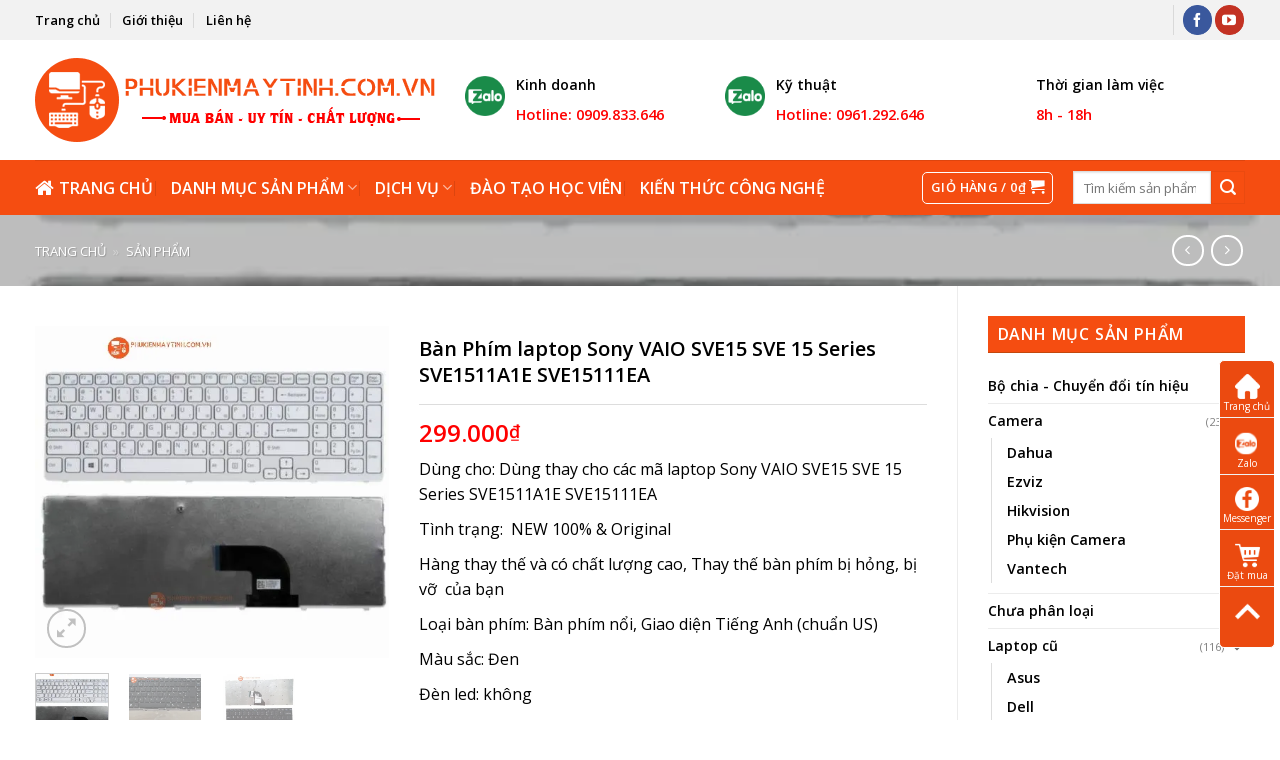

--- FILE ---
content_type: text/html
request_url: https://phukienmaytinh.com.vn/san-pham/ban-phim-laptop-sony-vaio-sve15-sve-15-series-sve1511a1e-sve15111ea/
body_size: 24584
content:
<!DOCTYPE html>
<!--[if IE 9 ]> <html lang="vi-VN" class="ie9 loading-site no-js"> <![endif]-->
<!--[if IE 8 ]> <html lang="vi-VN" class="ie8 loading-site no-js"> <![endif]-->
<!--[if (gte IE 9)|!(IE)]><!--><html lang="vi-VN" class="loading-site no-js"> <!--<![endif]-->
<head>
<meta http-equiv="content-language" content="vi"/>	
<meta name="language" content="vietnamese">
<meta charset="UTF-8"/>
<meta name="viewport" content="width=device-width, initial-scale=1.0, maximum-scale=1.0, user-scalable=no"/>
<link rel="shortcut icon" type="image/x-icon" href="/favicon.ico">
<link rel="profile" href="http://gmpg.org/xfn/11"/>
<link rel="pingback" href="https://phukienmaytinh.com.vn/xmlrpc.php"/>
<title>Bàn Phím laptop Sony VAIO SVE15 SVE 15 Series SVE1511A1E SVE15111EA</title>
<meta name="robots" content="max-snippet:-1, max-image-preview:large, max-video-preview:-1"/>
<link rel="canonical" href="https://phukienmaytinh.com.vn/san-pham/ban-phim-laptop-sony-vaio-sve15-sve-15-series-sve1511a1e-sve15111ea/"/>
<meta property="og:locale" content="vi_VN"/>
<meta property="og:type" content="article"/>
<meta property="og:title" content="Bàn Phím laptop Sony VAIO SVE15 SVE 15 Series SVE1511A1E SVE15111EA"/>
<meta property="og:description" content="Dùng cho: Dùng thay cho các mã laptop Sony VAIO SVE15 SVE 15 Series SVE1511A1E SVE15111EA Tình trạng:  NEW 100% &amp; Original Hàng thay thế và có chất lượng cao, Thay thế bàn phím bị hỏng, bị vỡ  của bạn Loại bàn phím: Bàn phím nổi, Giao diện Tiếng Anh (chuẩn US) Màu sắc: Đen Đèn led: không Cam kết chất lượng -Chúng tôi luôn luôn đặt chất lượng các sản phẩm và uy tín công ty  lên hàng đầu. -Không bán mặt hàng kém chất lượng gây ảnh hưởng xấu tới máy trong quá trình sử dụng -Bảo hành 09 tháng -Bàn phím laptop đổi trả lúc bảo hành là bàn phím mới 100%, chưa qua sửa chữa."/>
<meta property="og:url" content="https://phukienmaytinh.com.vn/san-pham/ban-phim-laptop-sony-vaio-sve15-sve-15-series-sve1511a1e-sve15111ea/"/>
<meta property="og:site_name" content="Chuyên Mua Bán Phụ Kiện Máy Tính - Laptop - Camera Giá Rẻ Toàn Quốc"/>
<meta property="og:image" content="https://phukienmaytinh.com.vn/wp-content/uploads/2020/05/keyboard-sony-sve15.jpg"/>
<meta property="og:image:secure_url" content="https://phukienmaytinh.com.vn/wp-content/uploads/2020/05/keyboard-sony-sve15.jpg"/>
<meta property="og:image:width" content="500"/>
<meta property="og:image:height" content="469"/>
<meta name="twitter:card" content="summary_large_image"/>
<meta name="twitter:description" content="Dùng cho: Dùng thay cho các mã laptop Sony VAIO SVE15 SVE 15 Series SVE1511A1E SVE15111EA Tình trạng:  NEW 100% &amp; Original Hàng thay thế và có chất lượng cao, Thay thế bàn phím bị hỏng, bị vỡ  của bạn Loại bàn phím: Bàn phím nổi, Giao diện Tiếng Anh (chuẩn US) Màu sắc: Đen Đèn led: không Cam kết chất lượng -Chúng tôi luôn luôn đặt chất lượng các sản phẩm và uy tín công ty  lên hàng đầu. -Không bán mặt hàng kém chất lượng gây ảnh hưởng xấu tới máy trong quá trình sử dụng -Bảo hành 09 tháng -Bàn phím laptop đổi trả lúc bảo hành là bàn phím mới 100%, chưa qua sửa chữa."/>
<meta name="twitter:title" content="Bàn Phím laptop Sony VAIO SVE15 SVE 15 Series SVE1511A1E SVE15111EA"/>
<meta name="twitter:image" content="https://phukienmaytinh.com.vn/wp-content/uploads/2020/05/keyboard-sony-sve15.jpg"/>
<link rel="alternate" type="application/rss+xml" title="Dòng thông tin Chuyên Mua Bán Phụ Kiện Máy Tính - Laptop - Camera Giá Rẻ Toàn Quốc &raquo;" href="https://phukienmaytinh.com.vn/feed/"/>
<link rel="alternate" type="application/rss+xml" title="Dòng phản hồi Chuyên Mua Bán Phụ Kiện Máy Tính - Laptop - Camera Giá Rẻ Toàn Quốc &raquo;" href="https://phukienmaytinh.com.vn/comments/feed/"/>
<link rel="alternate" type="application/rss+xml" title="Chuyên Mua Bán Phụ Kiện Máy Tính - Laptop - Camera Giá Rẻ Toàn Quốc &raquo; Bàn Phím laptop Sony VAIO SVE15 SVE 15 Series SVE1511A1E SVE15111EA Dòng phản hồi" href="https://phukienmaytinh.com.vn/san-pham/ban-phim-laptop-sony-vaio-sve15-sve-15-series-sve1511a1e-sve15111ea/feed/"/>
<link rel="stylesheet" type="text/css" href="//phukienmaytinh.com.vn/wp-content/cache/wpfc-minified/ldudzfgx/djq3b.css" media="all"/>
<style id='kk-star-ratings-inline-css'>.kk-star-ratings .kksr-stars .kksr-star{margin-right:1px;}
[dir="rtl"] .kk-star-ratings .kksr-stars .kksr-star{margin-left:1px;margin-right:0;}</style>
<link rel="stylesheet" type="text/css" href="//phukienmaytinh.com.vn/wp-content/cache/wpfc-minified/mnlj5al8/djq4s.css" media="all"/>
<style id='woocommerce-inline-inline-css'>.woocommerce form .form-row .required{visibility:visible;}</style>
<link rel="stylesheet" type="text/css" href="//phukienmaytinh.com.vn/wp-content/cache/wpfc-minified/87yc9k7e/djq3b.css" media="all"/>
<link rel='https://api.w.org/' href='https://phukienmaytinh.com.vn/wp-json/'/>
<link rel="EditURI" type="application/rsd+xml" title="RSD" href="https://phukienmaytinh.com.vn/xmlrpc.php?rsd"/>
<link rel="wlwmanifest" type="application/wlwmanifest+xml" href="https://phukienmaytinh.com.vn/wp-includes/wlwmanifest.xml"/> 
<meta name="generator" content="WordPress 5.2.21"/>
<meta name="generator" content="WooCommerce 3.9.4"/>
<link rel='shortlink' href='https://phukienmaytinh.com.vn/?p=1672'/>
<link rel="alternate" type="application/json+oembed" href="https://phukienmaytinh.com.vn/wp-json/oembed/1.0/embed?url=https%3A%2F%2Fphukienmaytinh.com.vn%2Fsan-pham%2Fban-phim-laptop-sony-vaio-sve15-sve-15-series-sve1511a1e-sve15111ea%2F"/>
<link rel="alternate" type="text/xml+oembed" href="https://phukienmaytinh.com.vn/wp-json/oembed/1.0/embed?url=https%3A%2F%2Fphukienmaytinh.com.vn%2Fsan-pham%2Fban-phim-laptop-sony-vaio-sve15-sve-15-series-sve1511a1e-sve15111ea%2F&#038;format=xml"/>
<style>.bg{opacity:0;transition:opacity 1s;-webkit-transition:opacity 1s;}
.bg-loaded{opacity:1;}</style>
<!--[if IE]><link rel="stylesheet" type="text/css" href="https://phukienmaytinh.com.vn/wp-content/themes/flatsome/assets/css/ie-fallback.css"><![endif]-->    
<script async src="https://www.googletagmanager.com/gtag/js?id=G-85Q0PHBZ1H"></script>
<script>window.dataLayer=window.dataLayer||[];
function gtag(){dataLayer.push(arguments);}
gtag('js', new Date());
gtag('config', 'G-85Q0PHBZ1H');</script>
<script>(function(w,d,s,l,i){w[l]=w[l]||[];w[l].push({'gtm.start':
new Date().getTime(),event:'gtm.js'});var f=d.getElementsByTagName(s)[0],
j=d.createElement(s),dl=l!='dataLayer'?'&l='+l:'';j.async=true;j.src=
'https://www.googletagmanager.com/gtm.js?id='+i+dl;f.parentNode.insertBefore(j,f);
})(window,document,'script','dataLayer','GTM-PS8DFRG');</script>
<noscript><style>.woocommerce-product-gallery{opacity:1 !important;}</style></noscript>
<link rel="icon" href="//i0.wp.com/phukienmaytinh.com.vn/wp-content/uploads/2019/04/cropped-favicon-512x512-1-1-32x32.png" sizes="32x32"/>
<link rel="icon" href="//i0.wp.com/phukienmaytinh.com.vn/wp-content/uploads/2019/04/cropped-favicon-512x512-1-1-192x192.png" sizes="192x192"/>
<link rel="apple-touch-icon-precomposed" href="//i0.wp.com/phukienmaytinh.com.vn/wp-content/uploads/2019/04/cropped-favicon-512x512-1-1-180x180.png"/>
<meta name="msapplication-TileImage" content="https://phukienmaytinh.com.vn/wp-content/uploads/2019/04/cropped-favicon-512x512-1-1-270x270.png"/>
<style id="custom-css">:root{--primary-color:#f74e11;}
html{background-color:#ffffff!important;}
.full-width .ubermenu-nav, .container, .row{max-width:1240px}
.row.row-collapse{max-width:1210px}
.row.row-small{max-width:1232.5px}
.row.row-large{max-width:1270px}
.sticky-add-to-cart--active, #wrapper,#main,#main.dark{background-color:#ffffff}
.header-main{height:120px}
#logo img{max-height:120px}
#logo{width:400px;}
#logo img{padding:10px 0;}
#logo a{max-width:400px;}
.stuck #logo img{padding:10px 0;}
.header-bottom{min-height:55px}
.header-top{min-height:40px}
.transparent .header-main{height:265px}
.transparent #logo img{max-height:265px}
.has-transparent + .page-title:first-of-type,.has-transparent + #main > .page-title,.has-transparent + #main > div > .page-title,.has-transparent + #main .page-header-wrapper:first-of-type .page-title{padding-top:345px;}
.header.show-on-scroll,.stuck .header-main{height:50px!important}
.stuck #logo img{max-height:50px!important}
.search-form{width:41%;}
.header-bottom{background-color:#f54d11}
.header-main .nav > li > a{line-height:16px}
.stuck .header-main .nav > li > a{line-height:30px}
.header-bottom-nav > li > a{line-height:16px}
@media (max-width: 549px) {.header-main{height:45px}
#logo img{max-height: 45px}}.nav-dropdown{border-radius:3px}
.nav-dropdown{font-size:100%}
.header-top{background-color:#f2f2f2!important;}
.accordion-title.active, .has-icon-bg .icon .icon-inner,.logo a, .primary.is-underline, .primary.is-link, .badge-outline .badge-inner, .nav-outline > li.active> a,.nav-outline >li.active > a, .cart-icon strong,[data-color='primary'], .is-outline.primary{color:#f74e11;}
[data-text-color="primary"]{color:#f74e11!important;}
[data-text-bg="primary"]{background-color:#f74e11;}
.scroll-to-bullets a,.featured-title, .label-new.menu-item > a:after, .nav-pagination > li > .current,.nav-pagination > li > span:hover,.nav-pagination > li > a:hover,.has-hover:hover .badge-outline .badge-inner,button[type="submit"], .button.wc-forward:not(.checkout):not(.checkout-button), .button.submit-button, .button.primary:not(.is-outline),.featured-table .title,.is-outline:hover, .has-icon:hover .icon-label,.nav-dropdown-bold .nav-column li > a:hover, .nav-dropdown.nav-dropdown-bold > li > a:hover, .nav-dropdown-bold.dark .nav-column li > a:hover, .nav-dropdown.nav-dropdown-bold.dark > li > a:hover, .is-outline:hover, .tagcloud a:hover,.grid-tools a, input[type='submit']:not(.is-form), .box-badge:hover .box-text, input.button.alt,.nav-box > li > a:hover,.nav-box > li.active > a,.nav-pills > li.active > a ,.current-dropdown .cart-icon strong, .cart-icon:hover strong, .nav-line-bottom > li > a:before, .nav-line-grow > li > a:before, .nav-line > li > a:before,.banner, .header-top, .slider-nav-circle .flickity-prev-next-button:hover svg, .slider-nav-circle .flickity-prev-next-button:hover .arrow, .primary.is-outline:hover, .button.primary:not(.is-outline), input[type='submit'].primary, input[type='submit'].primary, input[type='reset'].button, input[type='button'].primary, .badge-inner{background-color:#f74e11;}
.nav-vertical.nav-tabs > li.active > a,.scroll-to-bullets a.active,.nav-pagination > li > .current,.nav-pagination > li > span:hover,.nav-pagination > li > a:hover,.has-hover:hover .badge-outline .badge-inner,.accordion-title.active,.featured-table,.is-outline:hover, .tagcloud a:hover,blockquote, .has-border, .cart-icon strong:after,.cart-icon strong,.blockUI:before, .processing:before,.loading-spin, .slider-nav-circle .flickity-prev-next-button:hover svg, .slider-nav-circle .flickity-prev-next-button:hover .arrow, .primary.is-outline:hover{border-color:#f74e11}
.nav-tabs > li.active > a{border-top-color:#f74e11}
.widget_shopping_cart_content .blockUI.blockOverlay:before{border-left-color:#f74e11}
.woocommerce-checkout-review-order .blockUI.blockOverlay:before{border-left-color:#f74e11}
.slider .flickity-prev-next-button:hover svg,.slider .flickity-prev-next-button:hover .arrow{fill:#f74e11;}
@media screen and (max-width: 549px){body{font-size: 100%;}}body{font-family:"Open Sans", sans-serif}
body{font-weight:0}
body{color:#000000}
.nav > li > a{font-family:"Open Sans", sans-serif;}
.nav > li > a{font-weight:600;}
h1,h2,h3,h4,h5,h6,.heading-font, .off-canvas-center .nav-sidebar.nav-vertical > li > a{font-family:"Open Sans", sans-serif;}
h1,h2,h3,h4,h5,h6,.heading-font,.banner h1,.banner h2{font-weight:600;}
h1,h2,h3,h4,h5,h6,.heading-font{color:#000000;}
.alt-font{font-family:"-apple-system, BlinkMacSystemFont, &quot;Segoe UI&quot;, Roboto, Oxygen-Sans, Ubuntu, Cantarell, &quot;Helvetica Neue&quot;, sans-serif", sans-serif;}
.alt-font{font-weight:0!important;}
.header:not(.transparent) .header-bottom-nav.nav > li > a{color:#ffffff;}
.header:not(.transparent) .header-bottom-nav.nav > li > a:hover,.header:not(.transparent) .header-bottom-nav.nav > li.active > a,.header:not(.transparent) .header-bottom-nav.nav > li.current > a,.header:not(.transparent) .header-bottom-nav.nav > li > a.active,.header:not(.transparent) .header-bottom-nav.nav > li > a.current{color:#ffffff;}
.header-bottom-nav.nav-line-bottom > li > a:before,.header-bottom-nav.nav-line-grow > li > a:before,.header-bottom-nav.nav-line > li > a:before,.header-bottom-nav.nav-box > li > a:hover,.header-bottom-nav.nav-box > li.active > a,.header-bottom-nav.nav-pills > li > a:hover,.header-bottom-nav.nav-pills > li.active > a{color:#FFF!important;background-color: #ffffff;}
a{color:#000000;}
a:hover{color:#f74e11;}
.tagcloud a:hover{border-color:#f74e11;background-color:#f74e11;}
.widget a{color:#000000;}
.widget a:hover{color:#f74e11;}
.widget .tagcloud a:hover{border-color:#f74e11;background-color:#f74e11;}
[data-icon-label]:after, .button#place_order,.button.checkout,.checkout-button,.single_add_to_cart_button.button{background-color:#f74e11!important}
.products.has-equal-box-heights .box-image{padding-top:100%;}
.badge-inner.on-sale{background-color:#f74e11}
.star-rating span:before,.star-rating:before, .woocommerce-page .star-rating:before{color:#eeee22}
.shop-page-title.featured-title .title-bg{background-image:url(//i0.wp.com/phukienmaytinh.com.vn/wp-content/uploads/2020/05/keyboard-sony-sve15.jpg)!important;}
@media screen and (min-width: 550px){.products .box-vertical .box-image{min-width: 300px!important;width: 300px!important;}}.footer-1{background-color:#f74e11}
.footer-2{background-color:#f74e11}
.absolute-footer, html{background-color:#f74e11}
button[name='update_cart']{display:none;}
.label-new.menu-item > a:after{content:"New";}
.label-hot.menu-item > a:after{content:"Hot";}
.label-sale.menu-item > a:after{content:"Sale";}
.label-popular.menu-item > a:after{content:"Popular";}</style><style id="infinite-scroll-css">.page-load-status,.archive .woocommerce-pagination{display:none;}</style>
<script data-wpfc-render="false">var Wpfcll={s:[],osl:0,i:function(){Wpfcll.ss();window.addEventListener('load',function(){window.addEventListener("DOMSubtreeModified",function(e){Wpfcll.osl=Wpfcll.s.length;Wpfcll.ss();if(Wpfcll.s.length > Wpfcll.osl){Wpfcll.ls(false);}},false);Wpfcll.ls(true);});window.addEventListener('scroll',function(){Wpfcll.ls(false);});window.addEventListener('resize',function(){Wpfcll.ls(false);});window.addEventListener('click',function(){Wpfcll.ls(false);});},c:function(e,pageload){var w=document.documentElement.clientHeight || body.clientHeight;var n=pageload ? 0:800;var er=e.getBoundingClientRect();var t=0;var p=e.parentNode;if(typeof p.getBoundingClientRect=="undefined"){var pr=false;}else{var pr=p.getBoundingClientRect();}if(er.x==0 && er.y==0){for(var i=0;i < 10;i++){if(p){if(pr.x==0 && pr.y==0){p=p.parentNode;if(typeof p.getBoundingClientRect=="undefined"){pr=false;}else{pr=p.getBoundingClientRect();}}else{t=pr.top;break;}}};}else{t=er.top;}if(w - t+n > 0){return true;}return false;},r:function(e,pageload){var s=this;var oc,ot;try{oc=e.getAttribute("data-wpfc-original-src");ot=e.getAttribute("data-wpfc-original-srcset");if(oc || ot){if(s.c(e,pageload)){if(oc){e.setAttribute('src',oc);}if(ot){e.setAttribute('srcset',ot);}e.removeAttribute("data-wpfc-original-src");e.removeAttribute("onload");if(e.tagName=="IFRAME"){e.onload=function(){if(typeof window.jQuery !="undefined"){if(jQuery.fn.fitVids){jQuery(e).parent().fitVids({customSelector:"iframe[src]"});}}var s=e.getAttribute("src").match(/templates\/youtube\.html\#(.+)/);var y="https://www.youtube.com/embed/";if(s){try{var i=e.contentDocument || e.contentWindow;if(i.location.href=="about:blank"){e.setAttribute('src',y+s[1]);}}catch(err){e.setAttribute('src',y+s[1]);}}}}}}}catch(error){console.log(error);console.log("==>",e);}},ss:function(){var i=Array.prototype.slice.call(document.getElementsByTagName("img"));var f=Array.prototype.slice.call(document.getElementsByTagName("iframe"));this.s=i.concat(f);},ls:function(pageload){var s=this;[].forEach.call(s.s,function(e,index){s.r(e,pageload);});}};document.addEventListener('DOMContentLoaded',function(){wpfci();});function wpfci(){Wpfcll.i();}</script>
</head>
<body class="product-template-default single single-product postid-1672 theme-flatsome woocommerce woocommerce-page woocommerce-demo-store woocommerce-no-js full-width lightbox nav-dropdown-has-arrow">
<noscript><iframe onload="Wpfcll.r(this,true);" data-wpfc-original-src="https://www.googletagmanager.com/ns.html?id=GTM-PS8DFRG"
height="0" width="0" style="display:none;visibility:hidden"></iframe></noscript>
<a class="skip-link screen-reader-text" href="#main">Skip to content</a>
<div id="wrapper"> <header id="header" class="header has-sticky sticky-fade"> <div class="header-wrapper"> <div id="top-bar" class="header-top hide-for-sticky hide-for-medium"> <div class="flex-row container"> <div class="flex-col hide-for-medium flex-left"> <ul class="nav nav-left medium-nav-center nav-small nav-divided"> <li id="menu-item-53" class="menu-item menu-item-type-post_type menu-item-object-page menu-item-home menu-item-53"><a href="https://phukienmaytinh.com.vn/" class="nav-top-link">Trang chủ</a></li> <li id="menu-item-51" class="menu-item menu-item-type-post_type menu-item-object-page menu-item-51"><a href="https://phukienmaytinh.com.vn/gioi-thieu/" class="nav-top-link">Giới thiệu</a></li> <li id="menu-item-52" class="menu-item menu-item-type-post_type menu-item-object-page menu-item-52"><a href="https://phukienmaytinh.com.vn/lien-he/" class="nav-top-link">Liên hệ</a></li> </ul></div><div class="flex-col hide-for-medium flex-center"> <ul class="nav nav-center nav-small nav-divided"> </ul></div><div class="flex-col hide-for-medium flex-right"> <ul class="nav top-bar-nav nav-right nav-small nav-divided"> <li class="header-contact-wrapper"> <ul id="header-contact" class="nav nav-divided nav-uppercase header-contact"> </ul> </li><li class="header-divider"></li><li class="html header-social-icons ml-0"> <div class="social-icons follow-icons"><a href="https://www.facebook.com/tvtlaptop/" target="_blank" data-label="Facebook" rel="noopener noreferrer nofollow" class="icon primary button circle facebook tooltip" title="Follow on Facebook"><i class="icon-facebook"></i></a><a href="https://www.youtube.com/@laptoptvt" target="_blank" rel="noopener noreferrer nofollow" data-label="YouTube" class="icon primary button circle youtube tooltip" title="Follow on YouTube"><i class="icon-youtube"></i></a></div></li>          </ul></div></div></div><div id="masthead" class="header-main hide-for-sticky has-sticky-logo"> <div class="header-inner flex-row container logo-left medium-logo-center" role="navigation">  <div id="logo" class="flex-col logo">  <a href="https://phukienmaytinh.com.vn/" title="Chuyên Mua Bán Phụ Kiện Máy Tính &#8211; Laptop &#8211; Camera Giá Rẻ Toàn Quốc - Mua Bán &#8211; Uy Tín &#8211; Chất Lượng" rel="home"> <img width="400" height="120" src="//i0.wp.com/phukienmaytinh.com.vn/wp-content/uploads/2019/03/logo-laptoptvt-84x400.png" class="header-logo-sticky" alt="Chuyên Mua Bán Phụ Kiện Máy Tính &#8211; Laptop &#8211; Camera Giá Rẻ Toàn Quốc"/><img width="400" height="120" src="//i0.wp.com/phukienmaytinh.com.vn/wp-content/uploads/2019/04/logo-laptoptvt-84x400.png" class="header_logo header-logo" alt="Chuyên Mua Bán Phụ Kiện Máy Tính &#8211; Laptop &#8211; Camera Giá Rẻ Toàn Quốc"/><img width="400" height="120" src="//i0.wp.com/phukienmaytinh.com.vn/wp-content/uploads/2019/04/logo-laptoptvt-84x400.png" class="header-logo-dark" alt="Chuyên Mua Bán Phụ Kiện Máy Tính &#8211; Laptop &#8211; Camera Giá Rẻ Toàn Quốc"/><p class="site-title" style="display:none">Chuyên Mua Bán Phụ Kiện Máy Tính &#8211; Laptop &#8211; Camera Giá Rẻ Toàn Quốc</p> </a></div><div class="flex-col show-for-medium flex-left"> <ul class="mobile-nav nav nav-left"> <li class="nav-icon has-icon"> <a href="#" data-open="#main-menu" data-pos="left" data-bg="main-menu-overlay" data-color="" class="is-small" aria-controls="main-menu" aria-expanded="false"> <i class="icon-menu"></i> </a> </li> </ul></div><div class="flex-col hide-for-medium flex-left flex-grow"> <ul class="header-nav header-nav-main nav nav-left nav-divided nav-size-large nav-spacing-medium nav-uppercase"> <li class="header-block"><div class="header-block-block-1"><div class="row row-collapse align-equal" id="row-814286490"> <div class="col medium-4 small-12 large-4"><div class="col-inner" style="padding:0 0px 0px 0px;margin:0 0px 0px 0px;"> <a class="plain" href="tel:0909833646" target="_self"> <div class="icon-box featured-box icon-box-left text-left is-xsmall" style="margin:0 0px 0px 0px;"> <div class="icon-box-img" style="width: 40px"> <div class="icon"> <div class="icon-inner"> <img width="224" height="225" src="//i0.wp.com/phukienmaytinh.com.vn/wp-content/uploads/2019/04/zalo-1.png" class="attachment-medium size-medium" alt="zalo-1" srcset="//i0.wp.com/phukienmaytinh.com.vn/wp-content/uploads/2019/04/zalo-1.png 224w, //i0.wp.com/phukienmaytinh.com.vn/wp-content/uploads/2019/04/zalo-1-150x150.png 150w, //i0.wp.com/phukienmaytinh.com.vn/wp-content/uploads/2019/04/zalo-1-100x100.png 100w" sizes="(max-width: 224px) 100vw, 224px" /></div></div></div><div class="icon-box-text last-reset"> <h3>Kinh doanh</h3> <p><span style="color: #ff0000;font-size: 130%"><strong>Hotline: 0909.833.646</strong></span></p></div></div></a></div></div><div class="col medium-4 small-12 large-4"><div class="col-inner" style="padding:0 0px 0px 0px;margin:0 0px 0px 0px;"> <a class="plain" href="tel:0961292646" target="_self"> <div class="icon-box featured-box icon-box-left text-left is-xsmall" style="margin:0 0px 0px 0px;"> <div class="icon-box-img" style="width: 40px"> <div class="icon"> <div class="icon-inner"> <img width="224" height="225" src="//i0.wp.com/phukienmaytinh.com.vn/wp-content/uploads/2019/04/zalo-1.png" class="attachment-medium size-medium" alt="zalo-1" srcset="//i0.wp.com/phukienmaytinh.com.vn/wp-content/uploads/2019/04/zalo-1.png 224w, //i0.wp.com/phukienmaytinh.com.vn/wp-content/uploads/2019/04/zalo-1-150x150.png 150w, //i0.wp.com/phukienmaytinh.com.vn/wp-content/uploads/2019/04/zalo-1-100x100.png 100w" sizes="(max-width: 224px) 100vw, 224px" /></div></div></div><div class="icon-box-text last-reset"> <h3>Kỹ thuật</h3> <p><span style="color: #ff0000;font-size: 130%"><strong>Hotline: 0961.292.646</strong></span></p></div></div></a></div></div><div class="col medium-4 small-12 large-4"><div class="col-inner" style="padding:0 0px 0px 0px;margin:0 0px 0px 0px;"> <div class="icon-box featured-box icon-box-left text-left is-xsmall" style="margin:0 0px 0px 0px;"> <div class="icon-box-img" style="width: 40px"> <div class="icon"> <div class="icon-inner" style="color:rgb(26, 139, 73);"></div></div></div><div class="icon-box-text last-reset"> <h3>Thời gian làm việc</h3> <p><span style="color: #ff0000;font-size: 130%"><strong>8h - 18h</strong></span></p></div></div></div></div><style scope="scope">#row-814286490 > .col > .col-inner{padding:0 0px 0px 0px;}</style></div></div></li>            </ul></div><div class="flex-col hide-for-medium flex-right"> <ul class="header-nav header-nav-main nav nav-right nav-divided nav-size-large nav-spacing-medium nav-uppercase"> </ul></div><div class="flex-col show-for-medium flex-right"> <ul class="mobile-nav nav nav-right"> <li class="cart-item has-icon"> <div class="header-button"> <a href="https://phukienmaytinh.com.vn/gio-hang/" class="header-cart-link off-canvas-toggle nav-top-link icon button round is-outline is-small" data-open="#cart-popup" data-class="off-canvas-cart" title="Giỏ hàng" data-pos="right"> <i class="icon-shopping-cart" data-icon-label="0"> </i> </a></div><div id="cart-popup" class="mfp-hide widget_shopping_cart"> <div class="cart-popup-inner inner-padding"> <div class="cart-popup-title text-center"> <h4 class="uppercase">Giỏ hàng</h4> <div class="is-divider"></div></div><div class="widget_shopping_cart_content"> <p class="woocommerce-mini-cart__empty-message">Chưa có sản phẩm trong giỏ hàng.</p></div><div class="cart-sidebar-content relative"></div></div></div></li>
</ul></div></div><div class="container"><div class="top-divider full-width"></div></div></div><div id="wide-nav" class="header-bottom wide-nav hide-for-medium"> <div class="flex-row container"> <div class="flex-col hide-for-medium flex-left"> <ul class="nav header-nav header-bottom-nav nav-left nav-divided nav-size-large nav-spacing-medium nav-uppercase"> <li id="menu-item-38" class="menu-item menu-item-type-post_type menu-item-object-page menu-item-home menu-item-38"><a href="https://phukienmaytinh.com.vn/" class="nav-top-link"><i class="fa fa-home"></i><span class="fontawesome-text"> Trang chủ</span></a></li> <li id="menu-item-39" class="menu-item menu-item-type-post_type menu-item-object-page menu-item-has-children current_page_parent menu-item-39 has-dropdown"><a href="https://phukienmaytinh.com.vn/cua-hang/" class="nav-top-link">Danh mục sản phẩm<i class="icon-angle-down"></i></a> <ul class='nav-dropdown nav-dropdown-simple'> <li id="menu-item-306" class="menu-item menu-item-type-taxonomy menu-item-object-product_cat menu-item-has-children menu-item-306 nav-dropdown-col"><a href="https://phukienmaytinh.com.vn/camera/">Camera</a> <ul class='nav-column nav-dropdown-simple'> <li id="menu-item-364" class="menu-item menu-item-type-taxonomy menu-item-object-product_cat menu-item-364"><a href="https://phukienmaytinh.com.vn/dahua/"><i class="fa fa-angle-double-right"></i><span class="fontawesome-text"> Dahua</span></a></li> <li id="menu-item-370" class="menu-item menu-item-type-taxonomy menu-item-object-product_cat menu-item-370"><a href="https://phukienmaytinh.com.vn/vantech/"><i class="fa fa-angle-double-right"></i><span class="fontawesome-text"> Vantech</span></a></li> <li id="menu-item-367" class="menu-item menu-item-type-taxonomy menu-item-object-product_cat menu-item-367"><a href="https://phukienmaytinh.com.vn/hikvision/"><i class="fa fa-angle-double-right"></i><span class="fontawesome-text"> Hikvision</span></a></li> <li id="menu-item-368" class="menu-item menu-item-type-taxonomy menu-item-object-product_cat menu-item-368"><a href="https://phukienmaytinh.com.vn/kbvision/"><i class="fa fa-angle-double-right"></i><span class="fontawesome-text"> KBvision</span></a></li> <li id="menu-item-371" class="menu-item menu-item-type-taxonomy menu-item-object-product_cat menu-item-371"><a href="https://phukienmaytinh.com.vn/yoosee/"><i class="fa fa-angle-double-right"></i><span class="fontawesome-text"> Yoosee</span></a></li> <li id="menu-item-365" class="menu-item menu-item-type-taxonomy menu-item-object-product_cat menu-item-365"><a href="https://phukienmaytinh.com.vn/ebitcam/"><i class="fa fa-angle-double-right"></i><span class="fontawesome-text"> Ebitcam</span></a></li> <li id="menu-item-366" class="menu-item menu-item-type-taxonomy menu-item-object-product_cat menu-item-366"><a href="https://phukienmaytinh.com.vn/ezviz/"><i class="fa fa-angle-double-right"></i><span class="fontawesome-text"> Ezviz</span></a></li> <li id="menu-item-369" class="menu-item menu-item-type-taxonomy menu-item-object-product_cat menu-item-369"><a href="https://phukienmaytinh.com.vn/phu-kien-camera/"><i class="fa fa-angle-double-right"></i><span class="fontawesome-text"> Phụ kiện Camera</span></a></li> </ul> </li> <li id="menu-item-45" class="menu-item menu-item-type-taxonomy menu-item-object-product_cat menu-item-has-children menu-item-45 nav-dropdown-col"><a href="https://phukienmaytinh.com.vn/thiet-bi-luu-tru/"><i class="fa fa-angle-double-right"></i><span class="fontawesome-text"> Thiết bị lưu trữ</span></a> <ul class='nav-column nav-dropdown-simple'> <li id="menu-item-388" class="menu-item menu-item-type-taxonomy menu-item-object-product_cat menu-item-388"><a href="https://phukienmaytinh.com.vn/o-cung-di-dong/"><i class="fa fa-angle-double-right"></i><span class="fontawesome-text"> Ổ cứng di động</span></a></li> <li id="menu-item-389" class="menu-item menu-item-type-taxonomy menu-item-object-product_cat menu-item-389"><a href="https://phukienmaytinh.com.vn/o-cung-hdd-2-5-3-5/"><i class="fa fa-angle-double-right"></i><span class="fontawesome-text"> Ổ cứng HDD 2.5 &#8211; 3.5</span></a></li> <li id="menu-item-390" class="menu-item menu-item-type-taxonomy menu-item-object-product_cat menu-item-390"><a href="https://phukienmaytinh.com.vn/ssd-o-cung-the-ran/"><i class="fa fa-angle-double-right"></i><span class="fontawesome-text"> SSD &#8211; Ổ cứng thể rắn</span></a></li> <li id="menu-item-391" class="menu-item menu-item-type-taxonomy menu-item-object-product_cat menu-item-391"><a href="https://phukienmaytinh.com.vn/usb-the-nho/"><i class="fa fa-angle-double-right"></i><span class="fontawesome-text"> USB &#8211; thẻ nhớ</span></a></li> </ul> </li> <li id="menu-item-46" class="menu-item menu-item-type-taxonomy menu-item-object-product_cat menu-item-has-children menu-item-46 nav-dropdown-col"><a href="https://phukienmaytinh.com.vn/thiet-bi-mang/"><i class="fa fa-angle-double-right"></i><span class="fontawesome-text"> Thiết bị mạng</span></a> <ul class='nav-column nav-dropdown-simple'> <li id="menu-item-392" class="menu-item menu-item-type-taxonomy menu-item-object-product_cat menu-item-392"><a href="https://phukienmaytinh.com.vn/bo-chia-mang-switch/"><i class="fa fa-angle-double-right"></i><span class="fontawesome-text"> Bộ chia mạng &#8211; switch</span></a></li> <li id="menu-item-393" class="menu-item menu-item-type-taxonomy menu-item-object-product_cat menu-item-393"><a href="https://phukienmaytinh.com.vn/bo-phat-song-3g-4g/"><i class="fa fa-angle-double-right"></i><span class="fontawesome-text"> Bộ Phát Sóng 3G-4G</span></a></li> <li id="menu-item-394" class="menu-item menu-item-type-taxonomy menu-item-object-product_cat menu-item-394"><a href="https://phukienmaytinh.com.vn/bo-phat-song-wifi/"><i class="fa fa-angle-double-right"></i><span class="fontawesome-text"> Bộ phát sóng wifi</span></a></li> <li id="menu-item-395" class="menu-item menu-item-type-taxonomy menu-item-object-product_cat menu-item-395"><a href="https://phukienmaytinh.com.vn/card-thu-song-wifi/"><i class="fa fa-angle-double-right"></i><span class="fontawesome-text"> Card thu sóng wifi</span></a></li> </ul> </li> <li id="menu-item-1159" class="menu-item menu-item-type-taxonomy menu-item-object-product_cat menu-item-has-children menu-item-1159 nav-dropdown-col"><a href="https://phukienmaytinh.com.vn/laptop-moi/">Laptop mới</a> <ul class='nav-column nav-dropdown-simple'> <li id="menu-item-1160" class="menu-item menu-item-type-taxonomy menu-item-object-product_cat menu-item-1160"><a href="https://phukienmaytinh.com.vn/acer-laptop-moi/"><i class="fa fa-angle-double-right"></i><span class="fontawesome-text"> Acer</span></a></li> <li id="menu-item-1161" class="menu-item menu-item-type-taxonomy menu-item-object-product_cat menu-item-1161"><a href="https://phukienmaytinh.com.vn/apple/"><i class="fa fa-angle-double-right"></i><span class="fontawesome-text"> Apple</span></a></li> <li id="menu-item-1162" class="menu-item menu-item-type-taxonomy menu-item-object-product_cat menu-item-1162"><a href="https://phukienmaytinh.com.vn/asus-laptop-moi/"><i class="fa fa-angle-double-right"></i><span class="fontawesome-text"> Asus</span></a></li> <li id="menu-item-1163" class="menu-item menu-item-type-taxonomy menu-item-object-product_cat menu-item-1163"><a href="https://phukienmaytinh.com.vn/dell-laptop-moi/"><i class="fa fa-angle-double-right"></i><span class="fontawesome-text"> Dell</span></a></li> <li id="menu-item-1164" class="menu-item menu-item-type-taxonomy menu-item-object-product_cat menu-item-1164"><a href="https://phukienmaytinh.com.vn/hp-laptop-moi/"><i class="fa fa-angle-double-right"></i><span class="fontawesome-text"> HP</span></a></li> <li id="menu-item-1165" class="menu-item menu-item-type-taxonomy menu-item-object-product_cat menu-item-1165"><a href="https://phukienmaytinh.com.vn/lenovo-laptop-moi/"><i class="fa fa-angle-double-right"></i><span class="fontawesome-text"> Lenovo</span></a></li> <li id="menu-item-1166" class="menu-item menu-item-type-taxonomy menu-item-object-product_cat menu-item-1166"><a href="https://phukienmaytinh.com.vn/msi-laptop-moi/"><i class="fa fa-angle-double-right"></i><span class="fontawesome-text"> MSI</span></a></li> </ul> </li> <li id="menu-item-42" class="menu-item menu-item-type-taxonomy menu-item-object-product_cat menu-item-has-children menu-item-42 nav-dropdown-col"><a href="https://phukienmaytinh.com.vn/laptop-cu/">Laptop cũ</a> <ul class='nav-column nav-dropdown-simple'> <li id="menu-item-372" class="menu-item menu-item-type-taxonomy menu-item-object-product_cat menu-item-372"><a href="https://phukienmaytinh.com.vn/acer/"><i class="fa fa-angle-double-right"></i><span class="fontawesome-text"> Acer</span></a></li> <li id="menu-item-373" class="menu-item menu-item-type-taxonomy menu-item-object-product_cat menu-item-373"><a href="https://phukienmaytinh.com.vn/asus/"><i class="fa fa-angle-double-right"></i><span class="fontawesome-text"> Asus</span></a></li> <li id="menu-item-374" class="menu-item menu-item-type-taxonomy menu-item-object-product_cat menu-item-374"><a href="https://phukienmaytinh.com.vn/dell/"><i class="fa fa-angle-double-right"></i><span class="fontawesome-text"> Dell</span></a></li> <li id="menu-item-375" class="menu-item menu-item-type-taxonomy menu-item-object-product_cat menu-item-375"><a href="https://phukienmaytinh.com.vn/hp/"><i class="fa fa-angle-double-right"></i><span class="fontawesome-text"> HP</span></a></li> <li id="menu-item-376" class="menu-item menu-item-type-taxonomy menu-item-object-product_cat menu-item-376"><a href="https://phukienmaytinh.com.vn/lenovo/"><i class="fa fa-angle-double-right"></i><span class="fontawesome-text"> Lenovo</span></a></li> <li id="menu-item-377" class="menu-item menu-item-type-taxonomy menu-item-object-product_cat menu-item-377"><a href="https://phukienmaytinh.com.vn/macbook/"><i class="fa fa-angle-double-right"></i><span class="fontawesome-text"> Macbook</span></a></li> <li id="menu-item-378" class="menu-item menu-item-type-taxonomy menu-item-object-product_cat menu-item-378"><a href="https://phukienmaytinh.com.vn/msi/"><i class="fa fa-angle-double-right"></i><span class="fontawesome-text"> MSI</span></a></li> </ul> </li> <li id="menu-item-44" class="menu-item menu-item-type-taxonomy menu-item-object-product_cat menu-item-has-children menu-item-44 nav-dropdown-col"><a href="https://phukienmaytinh.com.vn/linh-kien-pc/">Linh kiện PC</a> <ul class='nav-column nav-dropdown-simple'> <li id="menu-item-384" class="menu-item menu-item-type-taxonomy menu-item-object-product_cat menu-item-384"><a href="https://phukienmaytinh.com.vn/chuot-ban-phim/"><i class="fa fa-angle-double-right"></i><span class="fontawesome-text"> Chuột &#8211; Bàn phím</span></a></li> <li id="menu-item-386" class="menu-item menu-item-type-taxonomy menu-item-object-product_cat menu-item-386"><a href="https://phukienmaytinh.com.vn/man-hinh-may-tinh/"><i class="fa fa-angle-double-right"></i><span class="fontawesome-text"> Màn hình máy tính</span></a></li> <li id="menu-item-385" class="menu-item menu-item-type-taxonomy menu-item-object-product_cat menu-item-385"><a href="https://phukienmaytinh.com.vn/loa-may-tinh/"><i class="fa fa-angle-double-right"></i><span class="fontawesome-text"> Loa máy tính</span></a></li> <li id="menu-item-387" class="menu-item menu-item-type-taxonomy menu-item-object-product_cat menu-item-387"><a href="https://phukienmaytinh.com.vn/phan-mem/"><i class="fa fa-angle-double-right"></i><span class="fontawesome-text"> Phần mềm</span></a></li> </ul> </li> <li id="menu-item-43" class="menu-item menu-item-type-taxonomy menu-item-object-product_cat current-product-ancestor current-menu-parent current-product-parent menu-item-has-children active menu-item-43 nav-dropdown-col"><a href="https://phukienmaytinh.com.vn/linh-kien-laptop/">Linh kiện laptop</a> <ul class='nav-column nav-dropdown-simple'> <li id="menu-item-541" class="menu-item menu-item-type-taxonomy menu-item-object-product_cat menu-item-541"><a href="https://phukienmaytinh.com.vn/sac-laptop/"><i class="fa fa-angle-double-right"></i><span class="fontawesome-text"> Sạc laptop</span></a></li> <li id="menu-item-379" class="menu-item menu-item-type-taxonomy menu-item-object-product_cat current-product-ancestor current-menu-parent current-product-parent active menu-item-379"><a href="https://phukienmaytinh.com.vn/ban-phim-laptop/"><i class="fa fa-angle-double-right"></i><span class="fontawesome-text"> Bàn phím laptop</span></a></li> <li id="menu-item-380" class="menu-item menu-item-type-taxonomy menu-item-object-product_cat menu-item-380"><a href="https://phukienmaytinh.com.vn/man-hinh-laptop/"><i class="fa fa-angle-double-right"></i><span class="fontawesome-text"> Màn hình laptop</span></a></li> <li id="menu-item-381" class="menu-item menu-item-type-taxonomy menu-item-object-product_cat menu-item-381"><a href="https://phukienmaytinh.com.vn/o-cung-hdd-2-5/"><i class="fa fa-angle-double-right"></i><span class="fontawesome-text"> Ổ cứng HDD 2.5</span></a></li> <li id="menu-item-382" class="menu-item menu-item-type-taxonomy menu-item-object-product_cat menu-item-382"><a href="https://phukienmaytinh.com.vn/pin-laptop/"><i class="fa fa-angle-double-right"></i><span class="fontawesome-text"> Pin laptop</span></a></li> <li id="menu-item-383" class="menu-item menu-item-type-taxonomy menu-item-object-product_cat menu-item-383"><a href="https://phukienmaytinh.com.vn/sac-laptop/"><i class="fa fa-angle-double-right"></i><span class="fontawesome-text"> Sạc laptop</span></a></li> </ul> </li> <li id="menu-item-41" class="menu-item menu-item-type-taxonomy menu-item-object-product_cat menu-item-has-children menu-item-41 nav-dropdown-col"><a href="https://phukienmaytinh.com.vn/bo-chia-chuyen-doi-tin-hieu/"><i class="fa fa-angle-double-right"></i><span class="fontawesome-text"> Bộ chia &#8211; Chuyển đổi tín hiệu</span></a> <ul class='nav-column nav-dropdown-simple'> <li id="menu-item-40" class="menu-item menu-item-type-taxonomy menu-item-object-product_cat menu-item-40"><a href="https://phukienmaytinh.com.vn/san-pham-khac/"><i class="fa fa-angle-double-right"></i><span class="fontawesome-text"> Sản phẩm khác</span></a></li> </ul> </li> </ul> </li> <li id="menu-item-335" class="menu-item menu-item-type-custom menu-item-object-custom menu-item-has-children menu-item-335 has-dropdown"><a href="#" class="nav-top-link">Dịch vụ<i class="icon-angle-down"></i></a> <ul class='nav-dropdown nav-dropdown-simple'> <li id="menu-item-336" class="menu-item menu-item-type-post_type menu-item-object-page menu-item-336"><a href="https://phukienmaytinh.com.vn/dich-vu-lap-dat-camera-quan-sat/">Dịch vụ lắp đặt camera quan sát</a></li> <li id="menu-item-337" class="menu-item menu-item-type-post_type menu-item-object-page menu-item-337"><a href="https://phukienmaytinh.com.vn/dich-vu-sua-may-tinh-tai-nha/">Dịch vụ sửa máy tính tại nhà</a></li> <li id="menu-item-2118" class="menu-item menu-item-type-post_type menu-item-object-page menu-item-2118"><a href="https://phukienmaytinh.com.vn/dich-vu-do-muc-may-in-tai-nha/">Dịch vụ đổ mực máy in tại nhà</a></li> </ul> </li> <li id="menu-item-338" class="menu-item menu-item-type-post_type menu-item-object-page menu-item-338"><a href="https://phukienmaytinh.com.vn/dao-tao-hoc-vien/" class="nav-top-link">Đào tạo học viên</a></li> <li id="menu-item-48" class="menu-item menu-item-type-taxonomy menu-item-object-category menu-item-48"><a href="https://phukienmaytinh.com.vn/kien-thuc-cong-nghe/" class="nav-top-link">Kiến thức công nghệ</a></li> </ul></div><div class="flex-col hide-for-medium flex-right flex-grow"> <ul class="nav header-nav header-bottom-nav nav-right nav-divided nav-size-large nav-spacing-medium nav-uppercase"> <li class="cart-item has-icon has-dropdown"> <div class="header-button"> <a href="https://phukienmaytinh.com.vn/gio-hang/" title="Giỏ hàng" class="header-cart-link icon button round is-outline is-small"> <span class="header-cart-title"> Giỏ hàng / <span class="cart-price"><span class="woocommerce-Price-amount amount">0<span class="woocommerce-Price-currencySymbol">&#8363;</span></span></span> </span> <i class="icon-shopping-cart" data-icon-label="0"> </i> </a></div><ul class="nav-dropdown nav-dropdown-simple"> <li class="html widget_shopping_cart"> <div class="widget_shopping_cart_content"> <p class="woocommerce-mini-cart__empty-message">Chưa có sản phẩm trong giỏ hàng.</p></div></li>
</ul>
</li>
<li class="header-search-form search-form html relative has-icon"> <div class="header-search-form-wrapper"> <div class="searchform-wrapper ux-search-box relative is-normal"><form role="search" method="get" class="searchform" action="https://phukienmaytinh.com.vn/"> <div class="flex-row relative"> <div class="flex-col flex-grow"> <input type="search" class="search-field mb-0" name="s" value="" placeholder="Tìm kiếm sản phẩm" /> <input type="hidden" name="post_type" value="product" /></div><div class="flex-col"> <button type="submit" class="ux-search-submit submit-button secondary button icon mb-0"> <i class="icon-search"></i> </button></div></div><div class="live-search-results text-left z-top"></div></form></div></div></li>              </ul></div></div></div><div class="header-bg-container fill"><div class="header-bg-image fill"></div><div class="header-bg-color fill"></div></div></div></header>
<div class="shop-page-title product-page-title dark page-title featured-title"> <div class="page-title-bg fill"> <div class="title-bg fill bg-fill" data-parallax-fade="true" data-parallax="-2" data-parallax-background data-parallax-container=".page-title"></div><div class="title-overlay fill"></div></div><div class="page-title-inner flex-row medium-flex-wrap container"> <div class="flex-col flex-grow medium-text-center"> <div class="is-small"> <nav id="breadcrumbs" class="yoast-breadcrumb breadcrumbs"><span><a property="v:title" rel="v:url" href="https://phukienmaytinh.com.vn/">Trang chủ</a> <span class="divider">»</span> <a property="v:title" rel="v:url" href="https://phukienmaytinh.com.vn/cua-hang/">Sản phẩm</a></span></nav></div></div><div class="flex-col nav-right medium-text-center"> <ul class="next-prev-thumbs is-small"> <li class="prod-dropdown has-dropdown"> <a href="https://phukienmaytinh.com.vn/san-pham/ban-phim-laptop-hp-elitebook-folio-9470m-khong-den/" rel="next" class="button icon is-outline circle"> <i class="icon-angle-left"></i> </a> <div class="nav-dropdown"> <a title="Bàn phím laptop HP Elitebook Folio 9470M &#8211; không đèn" href="https://phukienmaytinh.com.vn/san-pham/ban-phim-laptop-hp-elitebook-folio-9470m-khong-den/"> <img onload="Wpfcll.r(this,true);" src="//i0.wp.com/phukienmaytinh.com.vn/wp-content/plugins/wp-fastest-cache-premium/pro/images/blank.gif" width="100" height="100" data-wpfc-original-src="//i0.wp.com/phukienmaytinh.com.vn/wp-content/uploads/2020/05/Keyboard-HP-9470-100x100.jpg" class="attachment-woocommerce_gallery_thumbnail size-woocommerce_gallery_thumbnail wp-post-image" alt="" data-wpfc-original-srcset="//i0.wp.com/phukienmaytinh.com.vn/wp-content/uploads/2020/05/Keyboard-HP-9470-100x100.jpg 100w, //i0.wp.com/phukienmaytinh.com.vn/wp-content/uploads/2020/05/Keyboard-HP-9470-150x150.jpg 150w, //i0.wp.com/phukienmaytinh.com.vn/wp-content/uploads/2020/05/Keyboard-HP-9470-300x300.jpg 300w, //i0.wp.com/phukienmaytinh.com.vn/wp-content/uploads/2020/05/Keyboard-HP-9470-600x600.jpg 600w, //i0.wp.com/phukienmaytinh.com.vn/wp-content/uploads/2020/05/Keyboard-HP-9470.jpg 640w" sizes="(max-width: 100px) 100vw, 100px"/></a></div></li>
<li class="prod-dropdown has-dropdown"> <a href="https://phukienmaytinh.com.vn/san-pham/ban-phim-laptop-sony-vaio-fit-svf14n-svf14-n-bac-den/" rel="next" class="button icon is-outline circle"> <i class="icon-angle-right"></i> </a> <div class="nav-dropdown"> <a title="Bàn Phím laptop Sony VAIO Fit SVF14N, SVF14-N Bạc, Đen" href="https://phukienmaytinh.com.vn/san-pham/ban-phim-laptop-sony-vaio-fit-svf14n-svf14-n-bac-den/"> <img onload="Wpfcll.r(this,true);" src="//i0.wp.com/phukienmaytinh.com.vn/wp-content/plugins/wp-fastest-cache-premium/pro/images/blank.gif" width="100" height="100" data-wpfc-original-src="//i0.wp.com/phukienmaytinh.com.vn/wp-content/uploads/2020/05/Keyboard-Sony-VAIO-Fit-SVF14N-100x100.jpg" class="attachment-woocommerce_gallery_thumbnail size-woocommerce_gallery_thumbnail wp-post-image" alt="" data-wpfc-original-srcset="//i0.wp.com/phukienmaytinh.com.vn/wp-content/uploads/2020/05/Keyboard-Sony-VAIO-Fit-SVF14N-100x100.jpg 100w, //i0.wp.com/phukienmaytinh.com.vn/wp-content/uploads/2020/05/Keyboard-Sony-VAIO-Fit-SVF14N-150x150.jpg 150w, //i0.wp.com/phukienmaytinh.com.vn/wp-content/uploads/2020/05/Keyboard-Sony-VAIO-Fit-SVF14N-300x300.jpg 300w" sizes="(max-width: 100px) 100vw, 100px"/></a></div></li>
</ul></div></div></div><main id="main" class="">
<div class="shop-container"> <div class="container"> <div class="woocommerce-notices-wrapper"></div><div class="category-filtering container text-center product-filter-row show-for-medium"> <a href="#product-sidebar" data-open="#product-sidebar" data-pos="left" class="filter-button uppercase plain"> <i class="icon-menu"></i> <strong>Lọc</strong> </a></div></div><div id="product-1672" class="product type-product post-1672 status-publish first instock product_cat-ban-phim-laptop product_cat-linh-kien-laptop product_tag-sua-chua-laptop-lay-ngay product_tag-sua-chua-laptop-uy-tin product_tag-thay-ban-phim-sony-gia-re has-post-thumbnail shipping-taxable purchasable product-type-simple"> <div class="row content-row row-divided row-large row-reverse"> <div id="product-sidebar" class="col large-3 hide-for-medium shop-sidebar"> <aside id="woocommerce_product_categories-3" class="widget woocommerce widget_product_categories"><span class="widget-title shop-sidebar">Danh mục sản phẩm</span><div class="is-divider small"></div><ul class="product-categories"><li class="cat-item cat-item-22"><a href="https://phukienmaytinh.com.vn/bo-chia-chuyen-doi-tin-hieu/">Bộ chia - Chuyển đổi tín hiệu</a> <span class="count">(3)</span></li>
<li class="cat-item cat-item-29 cat-parent"><a href="https://phukienmaytinh.com.vn/camera/">Camera</a> <span class="count">(23)</span><ul class='children'> <li class="cat-item cat-item-32"><a href="https://phukienmaytinh.com.vn/dahua/">Dahua</a> <span class="count">(6)</span></li>
<li class="cat-item cat-item-61"><a href="https://phukienmaytinh.com.vn/ezviz/">Ezviz</a> <span class="count">(8)</span></li>
<li class="cat-item cat-item-34"><a href="https://phukienmaytinh.com.vn/hikvision/">Hikvision</a> <span class="count">(2)</span></li>
<li class="cat-item cat-item-62"><a href="https://phukienmaytinh.com.vn/phu-kien-camera/">Phụ kiện Camera</a> <span class="count">(1)</span></li>
<li class="cat-item cat-item-60"><a href="https://phukienmaytinh.com.vn/vantech/">Vantech</a> <span class="count">(1)</span></li>
</ul>
</li>
<li class="cat-item cat-item-30"><a href="https://phukienmaytinh.com.vn/chua-phan-loai/">Chưa phân loại</a> <span class="count">(1)</span></li>
<li class="cat-item cat-item-17 cat-parent"><a href="https://phukienmaytinh.com.vn/laptop-cu/">Laptop cũ</a> <span class="count">(116)</span><ul class='children'> <li class="cat-item cat-item-45"><a href="https://phukienmaytinh.com.vn/asus/">Asus</a> <span class="count">(2)</span></li>
<li class="cat-item cat-item-47"><a href="https://phukienmaytinh.com.vn/dell/">Dell</a> <span class="count">(61)</span></li>
<li class="cat-item cat-item-46"><a href="https://phukienmaytinh.com.vn/hp/">HP</a> <span class="count">(36)</span></li>
<li class="cat-item cat-item-48"><a href="https://phukienmaytinh.com.vn/lenovo/">Lenovo</a> <span class="count">(2)</span></li>
<li class="cat-item cat-item-50"><a href="https://phukienmaytinh.com.vn/macbook/">Macbook</a> <span class="count">(3)</span></li>
<li class="cat-item cat-item-756"><a href="https://phukienmaytinh.com.vn/microsoft/">Microsoft</a> <span class="count">(1)</span></li>
<li class="cat-item cat-item-49"><a href="https://phukienmaytinh.com.vn/msi/">MSI</a> <span class="count">(1)</span></li>
</ul>
</li>
<li class="cat-item cat-item-363 cat-parent"><a href="https://phukienmaytinh.com.vn/laptop-moi/">Laptop Mới</a> <span class="count">(101)</span><ul class='children'> <li class="cat-item cat-item-364"><a href="https://phukienmaytinh.com.vn/acer-laptop-moi/">Acer</a> <span class="count">(3)</span></li>
<li class="cat-item cat-item-365"><a href="https://phukienmaytinh.com.vn/asus-laptop-moi/">Asus</a> <span class="count">(9)</span></li>
<li class="cat-item cat-item-368"><a href="https://phukienmaytinh.com.vn/dell-laptop-moi/">Dell</a> <span class="count">(38)</span></li>
<li class="cat-item cat-item-369"><a href="https://phukienmaytinh.com.vn/hp-laptop-moi/">HP</a> <span class="count">(46)</span></li>
<li class="cat-item cat-item-367"><a href="https://phukienmaytinh.com.vn/lenovo-laptop-moi/">Lenovo</a> <span class="count">(1)</span></li>
<li class="cat-item cat-item-366"><a href="https://phukienmaytinh.com.vn/msi-laptop-moi/">MSI</a> <span class="count">(2)</span></li>
</ul>
</li>
<li class="cat-item cat-item-18 cat-parent current-cat-parent"><a href="https://phukienmaytinh.com.vn/linh-kien-laptop/">Linh kiện laptop</a> <span class="count">(92)</span><ul class='children'> <li class="cat-item cat-item-35 current-cat"><a href="https://phukienmaytinh.com.vn/ban-phim-laptop/">Bàn phím laptop</a> <span class="count">(35)</span></li>
<li class="cat-item cat-item-37"><a href="https://phukienmaytinh.com.vn/man-hinh-laptop/">Màn hình laptop</a> <span class="count">(8)</span></li>
<li class="cat-item cat-item-36 cat-parent"><a href="https://phukienmaytinh.com.vn/pin-laptop/">Pin laptop</a> <span class="count">(15)</span> <ul class='children'> <li class="cat-item cat-item-71"><a href="https://phukienmaytinh.com.vn/pin-laptop-asus/">Pin laptop Asus</a> <span class="count">(6)</span></li>
<li class="cat-item cat-item-70"><a href="https://phukienmaytinh.com.vn/pin-laptop-dell/">Pin laptop Dell</a> <span class="count">(5)</span></li>
<li class="cat-item cat-item-74"><a href="https://phukienmaytinh.com.vn/pin-laptop-hp/">Pin laptop HP</a> <span class="count">(3)</span></li>
<li class="cat-item cat-item-72"><a href="https://phukienmaytinh.com.vn/pin-laptop-lenovo/">Pin laptop Lenovo</a> <span class="count">(1)</span></li>
</ul>
</li>
<li class="cat-item cat-item-85"><a href="https://phukienmaytinh.com.vn/ram-laptop/">Ram laptop</a> <span class="count">(6)</span></li>
<li class="cat-item cat-item-31 cat-parent"><a href="https://phukienmaytinh.com.vn/sac-laptop/">Sạc laptop</a> <span class="count">(17)</span> <ul class='children'> <li class="cat-item cat-item-67"><a href="https://phukienmaytinh.com.vn/sac-acer/">Sạc Acer</a> <span class="count">(1)</span></li>
<li class="cat-item cat-item-63"><a href="https://phukienmaytinh.com.vn/sac-asus/">Sạc Asus</a> <span class="count">(4)</span></li>
<li class="cat-item cat-item-64"><a href="https://phukienmaytinh.com.vn/sac-dell/">Sạc Dell</a> <span class="count">(3)</span></li>
<li class="cat-item cat-item-65"><a href="https://phukienmaytinh.com.vn/sac-hp/">Sạc HP</a> <span class="count">(1)</span></li>
<li class="cat-item cat-item-66"><a href="https://phukienmaytinh.com.vn/sac-lenovo/">Sạc Lenovo</a> <span class="count">(4)</span></li>
<li class="cat-item cat-item-69"><a href="https://phukienmaytinh.com.vn/sac-sony/">Sạc sony</a> <span class="count">(1)</span></li>
</ul>
</li>
</ul>
</li>
<li class="cat-item cat-item-19 cat-parent"><a href="https://phukienmaytinh.com.vn/linh-kien-pc/">Linh kiện PC</a> <span class="count">(15)</span><ul class='children'> <li class="cat-item cat-item-57"><a href="https://phukienmaytinh.com.vn/chuot-ban-phim/">Chuột - Bàn phím</a> <span class="count">(10)</span></li>
</ul>
</li>
<li class="cat-item cat-item-16 cat-parent"><a href="https://phukienmaytinh.com.vn/san-pham-khac/">Sản phẩm khác</a> <span class="count">(8)</span><ul class='children'> <li class="cat-item cat-item-75"><a href="https://phukienmaytinh.com.vn/balo-tui-xach/">Balo - Túi xách</a> <span class="count">(3)</span></li>
<li class="cat-item cat-item-616"><a href="https://phukienmaytinh.com.vn/hop-muc-may-in/">Hộp mực máy in</a> <span class="count">(3)</span></li>
<li class="cat-item cat-item-615"><a href="https://phukienmaytinh.com.vn/may-in/">Máy in</a> <span class="count">(2)</span></li>
</ul>
</li>
<li class="cat-item cat-item-21 cat-parent"><a href="https://phukienmaytinh.com.vn/thiet-bi-luu-tru/">Thiết bị lưu trữ</a> <span class="count">(22)</span><ul class='children'> <li class="cat-item cat-item-54"><a href="https://phukienmaytinh.com.vn/ssd-o-cung-the-ran/">SSD - Ổ cứng thể rắn</a> <span class="count">(8)</span></li>
<li class="cat-item cat-item-38"><a href="https://phukienmaytinh.com.vn/usb-the-nho/">USB - thẻ nhớ</a> <span class="count">(13)</span></li>
</ul>
</li>
<li class="cat-item cat-item-20 cat-parent"><a href="https://phukienmaytinh.com.vn/thiet-bi-mang/">Thiết bị mạng</a> <span class="count">(18)</span><ul class='children'> <li class="cat-item cat-item-40"><a href="https://phukienmaytinh.com.vn/bo-phat-song-wifi/">Bộ phát sóng wifi</a> <span class="count">(13)</span></li>
<li class="cat-item cat-item-41"><a href="https://phukienmaytinh.com.vn/card-thu-song-wifi/">Card thu sóng wifi</a> <span class="count">(4)</span></li>
</ul>
</li>
</ul></aside>		<aside id="flatsome_recent_posts-3" class="widget flatsome_recent_posts">		<span class="widget-title shop-sidebar">Tin tức</span><div class="is-divider small"></div><ul>		
<li class="recent-blog-posts-li"> <div class="flex-row recent-blog-posts align-top pt-half pb-half"> <div class="flex-col mr-half"> <div class="badge post-date badge-square"> <div class="badge-inner bg-fill" style="background: url(//i0.wp.com/phukienmaytinh.com.vn/wp-content/uploads/2021/05/may-tinh-khong-nhan-iphone-1-150x150.jpg); border:0;"></div></div></div><div class="flex-col flex-grow"> <a href="https://phukienmaytinh.com.vn/may-tinh-khong-nhan-thay-iphone-trong-itunes/" title="Máy tính không nhận thấy iPhone trong iTunes">Máy tính không nhận thấy iPhone trong iTunes</a> <span class="post_comments op-7 block is-xsmall"><a href="https://phukienmaytinh.com.vn/may-tinh-khong-nhan-thay-iphone-trong-itunes/#respond"></a></span></div></div></li>
<li class="recent-blog-posts-li"> <div class="flex-row recent-blog-posts align-top pt-half pb-half"> <div class="flex-col mr-half"> <div class="badge post-date badge-square"> <div class="badge-inner bg-fill" style="background: url(//i0.wp.com/phukienmaytinh.com.vn/wp-content/uploads/2021/05/may-tinh-khong-nhan-may-in-1-150x150.jpg); border:0;"></div></div></div><div class="flex-col flex-grow"> <a href="https://phukienmaytinh.com.vn/cach-sua-may-tinh-khong-nhan-may-in-khong-in-duoc/" title="Cách sửa máy tính không nhận máy in không in được">Cách sửa máy tính không nhận máy in không in được</a> <span class="post_comments op-7 block is-xsmall"><a href="https://phukienmaytinh.com.vn/cach-sua-may-tinh-khong-nhan-may-in-khong-in-duoc/#respond"></a></span></div></div></li>
<li class="recent-blog-posts-li"> <div class="flex-row recent-blog-posts align-top pt-half pb-half"> <div class="flex-col mr-half"> <div class="badge post-date badge-square"> <div class="badge-inner bg-fill" style="background: url(//i0.wp.com/phukienmaytinh.com.vn/wp-content/uploads/2021/05/may-tinh-khong-nhan-o-cung-6-300x185-150x150.jpg); border:0;"></div></div></div><div class="flex-col flex-grow"> <a href="https://phukienmaytinh.com.vn/khac-phuc-loi-may-tinh-khong-nhan-o-cung-chac-chan-thanh-cong/" title="Khắc phục lỗi máy tính không nhận ổ cứng chắc chắn thành công">Khắc phục lỗi máy tính không nhận ổ cứng chắc chắn thành công</a> <span class="post_comments op-7 block is-xsmall"><a href="https://phukienmaytinh.com.vn/khac-phuc-loi-may-tinh-khong-nhan-o-cung-chac-chan-thanh-cong/#respond"></a></span></div></div></li>
<li class="recent-blog-posts-li"> <div class="flex-row recent-blog-posts align-top pt-half pb-half"> <div class="flex-col mr-half"> <div class="badge post-date badge-square"> <div class="badge-inner bg-fill" style="background: url(//i0.wp.com/phukienmaytinh.com.vn/wp-content/uploads/2021/05/may-tinh-khong-vao-duoc-win-3-150x150.jpg); border:0;"></div></div></div><div class="flex-col flex-grow"> <a href="https://phukienmaytinh.com.vn/sua-may-tinh-khong-vao-duoc-win-tai-nha-gia-re/" title="Sửa máy tính không vào được win tại nhà giá rẻ">Sửa máy tính không vào được win tại nhà giá rẻ</a> <span class="post_comments op-7 block is-xsmall"><a href="https://phukienmaytinh.com.vn/sua-may-tinh-khong-vao-duoc-win-tai-nha-gia-re/#respond"></a></span></div></div></li>
<li class="recent-blog-posts-li"> <div class="flex-row recent-blog-posts align-top pt-half pb-half"> <div class="flex-col mr-half"> <div class="badge post-date badge-square"> <div class="badge-inner bg-fill" style="background: url(//i0.wp.com/phukienmaytinh.com.vn/wp-content/uploads/2021/05/may-tinh-khong-vao-duoc-mang-4-150x150.jpg); border:0;"></div></div></div><div class="flex-col flex-grow"> <a href="https://phukienmaytinh.com.vn/cach-sua-may-tinh-khong-vao-duoc-mang/" title="Cách sửa máy tính không vào được mạng">Cách sửa máy tính không vào được mạng</a> <span class="post_comments op-7 block is-xsmall"><a href="https://phukienmaytinh.com.vn/cach-sua-may-tinh-khong-vao-duoc-mang/#respond"></a></span></div></div></li>
<li class="recent-blog-posts-li"> <div class="flex-row recent-blog-posts align-top pt-half pb-half"> <div class="flex-col mr-half"> <div class="badge post-date badge-square"> <div class="badge-inner bg-fill" style="background: url(//i0.wp.com/phukienmaytinh.com.vn/wp-content/uploads/2021/05/may-tinh-khong-vao-duoc-facebook-1-150x150.jpg); border:0;"></div></div></div><div class="flex-col flex-grow"> <a href="https://phukienmaytinh.com.vn/sua-loi-may-tinh-laptop-khong-vao-duoc-facebook/" title="Sửa lỗi máy tính laptop không vào được facebook">Sửa lỗi máy tính laptop không vào được facebook</a> <span class="post_comments op-7 block is-xsmall"><a href="https://phukienmaytinh.com.vn/sua-loi-may-tinh-laptop-khong-vao-duoc-facebook/#respond"></a></span></div></div></li>
<li class="recent-blog-posts-li"> <div class="flex-row recent-blog-posts align-top pt-half pb-half"> <div class="flex-col mr-half"> <div class="badge post-date badge-square"> <div class="badge-inner bg-fill" style="background: url(//i0.wp.com/phukienmaytinh.com.vn/wp-content/uploads/2021/05/sua-may-tinh-laptop-khong-len-man-hinh-1-150x150.jpg); border:0;"></div></div></div><div class="flex-col flex-grow"> <a href="https://phukienmaytinh.com.vn/cach-sua-may-tinh-laptop-khong-len-man-hinh/" title="Cách sửa máy tính laptop không lên màn hình">Cách sửa máy tính laptop không lên màn hình</a> <span class="post_comments op-7 block is-xsmall"><a href="https://phukienmaytinh.com.vn/cach-sua-may-tinh-laptop-khong-len-man-hinh/#respond"></a></span></div></div></li>
<li class="recent-blog-posts-li"> <div class="flex-row recent-blog-posts align-top pt-half pb-half"> <div class="flex-col mr-half"> <div class="badge post-date badge-square"> <div class="badge-inner bg-fill" style="background: url(//i0.wp.com/phukienmaytinh.com.vn/wp-content/uploads/2021/05/man-hinh-laptop-bi-xoay-90-do-2-150x150.jpg); border:0;"></div></div></div><div class="flex-col flex-grow"> <a href="https://phukienmaytinh.com.vn/cach-sua-laptop-bi-xoay-man-hinh/" title="Cách sửa laptop bị xoay màn hình">Cách sửa laptop bị xoay màn hình</a> <span class="post_comments op-7 block is-xsmall"><a href="https://phukienmaytinh.com.vn/cach-sua-laptop-bi-xoay-man-hinh/#respond"></a></span></div></div></li>
<li class="recent-blog-posts-li"> <div class="flex-row recent-blog-posts align-top pt-half pb-half"> <div class="flex-col mr-half"> <div class="badge post-date badge-square"> <div class="badge-inner bg-fill" style="background: url(//i0.wp.com/phukienmaytinh.com.vn/wp-content/uploads/2021/05/laptop-bi-den-man-hinh-1-150x150.jpg); border:0;"></div></div></div><div class="flex-col flex-grow"> <a href="https://phukienmaytinh.com.vn/laptop-bi-den-man-hinh-thay-moi-gia-bao-nhieu/" title="Laptop bị đen màn hình thay mới giá bao nhiêu">Laptop bị đen màn hình thay mới giá bao nhiêu</a> <span class="post_comments op-7 block is-xsmall"><a href="https://phukienmaytinh.com.vn/laptop-bi-den-man-hinh-thay-moi-gia-bao-nhieu/#respond"></a></span></div></div></li>
<li class="recent-blog-posts-li"> <div class="flex-row recent-blog-posts align-top pt-half pb-half"> <div class="flex-col mr-half"> <div class="badge post-date badge-square"> <div class="badge-inner bg-fill"> <span class="post-date-day">19</span><br> <span class="post-date-month is-xsmall">Th5</span></div></div></div><div class="flex-col flex-grow"> <a href="https://phukienmaytinh.com.vn/laptop-bi-sap-nguon-khong-len-nguon/" title="Laptop bị sập nguồn không lên nguồn">Laptop bị sập nguồn không lên nguồn</a> <span class="post_comments op-7 block is-xsmall"><a href="https://phukienmaytinh.com.vn/laptop-bi-sap-nguon-khong-len-nguon/#respond"></a></span></div></div></li>
</ul>		</aside>
<aside id="block_widget-4" class="widget block_widget">
<div class="row row-collapse row-full-width align-equal" id="row-25793486"> <div class="col small-12 large-12"><div class="col-inner text-left dark" style="padding:0px 0px 0px 0px;margin:0 0px 0px 0px;"> <div class="box has-hover has-hover box-default box-text-bottom"> <div class="box-image"> <div> <img width="250" height="165" src="//i0.wp.com/phukienmaytinh.com.vn/wp-content/uploads/2019/04/spo.png" class="attachment-original size-original" alt="spo" /></div></div><div class="box-text text-center is-small" style="padding:0px 0px 0px 0px;"> <div class="box-text-inner"> <div class="block-support"> <h3>Kinh Doanh Bán Lẻ</h3> <a style="font-size: 150%;" href="tel:0909833646"><i class="fa fa-phone-square" aria-hidden="true"></i> 0909.833.646</a> <hr /> <h3>Kinh Doanh Phân Phối</h3> <a style="font-size: 150%;" href="tel:0961292646"><i class="fa fa-phone-square" aria-hidden="true"></i> 0961.292.646</a></div></div></div></div></div></div><style scope="scope">#row-25793486 > .col > .col-inner{padding:0 0px 0px 0px;background-color:#f74e11;}</style></div></aside></div><div class="col large-9"> <div class="product-main"> <div class="row"> <div class="large-5 col"> <div class="product-images relative mb-half has-hover woocommerce-product-gallery woocommerce-product-gallery--with-images woocommerce-product-gallery--columns-4 images" data-columns="4"> <div class="badge-container is-larger absolute left top z-1"></div><div class="image-tools absolute top show-on-hover right z-3"></div><figure class="woocommerce-product-gallery__wrapper product-gallery-slider slider slider-nav-small mb-half"
data-flickity-options='{
"cellAlign": "center",
"wrapAround": true,
"autoPlay": false,
"prevNextButtons":true,
"adaptiveHeight": true,
"imagesLoaded": true,
"lazyLoad": 1,
"dragThreshold" : 15,
"pageDots": false,
"rightToLeft": false       }'>
<div data-thumb="//i0.wp.com/phukienmaytinh.com.vn/wp-content/uploads/2020/05/keyboard-sony-sve15-100x100.jpg" class="woocommerce-product-gallery__image slide first"><a href="//i0.wp.com/phukienmaytinh.com.vn/wp-content/uploads/2020/05/keyboard-sony-sve15.jpg"><img width="500" height="469" src="//i0.wp.com/phukienmaytinh.com.vn/wp-content/uploads/2020/05/keyboard-sony-sve15.jpg" class="wp-post-image skip-lazy" alt="" title="keyboard sony sve15" data-caption="" data-src="//i0.wp.com/phukienmaytinh.com.vn/wp-content/uploads/2020/05/keyboard-sony-sve15.jpg" data-large_image="//i0.wp.com/phukienmaytinh.com.vn/wp-content/uploads/2020/05/keyboard-sony-sve15.jpg" data-large_image_width="500" data-large_image_height="469" srcset="//i0.wp.com/phukienmaytinh.com.vn/wp-content/uploads/2020/05/keyboard-sony-sve15.jpg 500w, //i0.wp.com/phukienmaytinh.com.vn/wp-content/uploads/2020/05/keyboard-sony-sve15-300x281.jpg 300w" sizes="(max-width: 500px) 100vw, 500px" /></a></div><div data-thumb="//i0.wp.com/phukienmaytinh.com.vn/wp-content/uploads/2020/05/keyboard-sony-sve15-3-100x100.jpg" class="woocommerce-product-gallery__image slide"><a href="//i0.wp.com/phukienmaytinh.com.vn/wp-content/uploads/2020/05/keyboard-sony-sve15-3.jpg"><img width="600" height="401" src="//i0.wp.com/phukienmaytinh.com.vn/wp-content/uploads/2020/05/keyboard-sony-sve15-3-600x401.jpg" class="skip-lazy" alt="" title="keyboard sony sve15 3" data-caption="" data-src="//i0.wp.com/phukienmaytinh.com.vn/wp-content/uploads/2020/05/keyboard-sony-sve15-3.jpg" data-large_image="//i0.wp.com/phukienmaytinh.com.vn/wp-content/uploads/2020/05/keyboard-sony-sve15-3.jpg" data-large_image_width="1024" data-large_image_height="685" srcset="//i0.wp.com/phukienmaytinh.com.vn/wp-content/uploads/2020/05/keyboard-sony-sve15-3-600x401.jpg 600w, //i0.wp.com/phukienmaytinh.com.vn/wp-content/uploads/2020/05/keyboard-sony-sve15-3-300x201.jpg 300w, //i0.wp.com/phukienmaytinh.com.vn/wp-content/uploads/2020/05/keyboard-sony-sve15-3-768x514.jpg 768w, //i0.wp.com/phukienmaytinh.com.vn/wp-content/uploads/2020/05/keyboard-sony-sve15-3.jpg 1024w" sizes="(max-width: 600px) 100vw, 600px" /></a></div><div data-thumb="//i0.wp.com/phukienmaytinh.com.vn/wp-content/uploads/2020/05/Keyboard-Sony-VAIO-Fit-SVF14N-2-100x100.jpg" class="woocommerce-product-gallery__image slide"><a href="//i0.wp.com/phukienmaytinh.com.vn/wp-content/uploads/2020/05/Keyboard-Sony-VAIO-Fit-SVF14N-2.jpg"><img width="500" height="500" src="//i0.wp.com/phukienmaytinh.com.vn/wp-content/uploads/2020/05/Keyboard-Sony-VAIO-Fit-SVF14N-2.jpg" class="skip-lazy" alt="" title="Keyboard Sony VAIO Fit SVF14N 2" data-caption="" data-src="//i0.wp.com/phukienmaytinh.com.vn/wp-content/uploads/2020/05/Keyboard-Sony-VAIO-Fit-SVF14N-2.jpg" data-large_image="//i0.wp.com/phukienmaytinh.com.vn/wp-content/uploads/2020/05/Keyboard-Sony-VAIO-Fit-SVF14N-2.jpg" data-large_image_width="500" data-large_image_height="500" srcset="//i0.wp.com/phukienmaytinh.com.vn/wp-content/uploads/2020/05/Keyboard-Sony-VAIO-Fit-SVF14N-2.jpg 500w, //i0.wp.com/phukienmaytinh.com.vn/wp-content/uploads/2020/05/Keyboard-Sony-VAIO-Fit-SVF14N-2-150x150.jpg 150w, //i0.wp.com/phukienmaytinh.com.vn/wp-content/uploads/2020/05/Keyboard-Sony-VAIO-Fit-SVF14N-2-300x300.jpg 300w, //i0.wp.com/phukienmaytinh.com.vn/wp-content/uploads/2020/05/Keyboard-Sony-VAIO-Fit-SVF14N-2-100x100.jpg 100w" sizes="(max-width: 500px) 100vw, 500px" /></a></div></figure>
<div class="image-tools absolute bottom left z-3"> <a href="#product-zoom" class="zoom-button button is-outline circle icon tooltip hide-for-small" title="Zoom"> <i class="icon-expand"></i> </a></div></div><div class="product-thumbnails thumbnails slider-no-arrows slider row row-small row-slider slider-nav-small small-columns-4" data-flickity-options='{"cellAlign":"left","wrapAround": false,"autoPlay": false,"prevNextButtons": true,"asNavFor":".product-gallery-slider","percentPosition": true,"imagesLoaded": true,"pageDots": false,"rightToLeft": false,"contain": true }'> <div class="col is-nav-selected first"> <a> <img onload="Wpfcll.r(this,true);" src="//i0.wp.com/phukienmaytinh.com.vn/wp-content/plugins/wp-fastest-cache-premium/pro/images/blank.gif" data-wpfc-original-src="//i0.wp.com/phukienmaytinh.com.vn/wp-content/uploads/2020/05/keyboard-sony-sve15-300x300.jpg" alt="" width="300" height="300" class="attachment-woocommerce_thumbnail"/> </a></div><div class="col"><a><img onload="Wpfcll.r(this,true);" src="//i0.wp.com/phukienmaytinh.com.vn/wp-content/plugins/wp-fastest-cache-premium/pro/images/blank.gif" data-wpfc-original-src="//i0.wp.com/phukienmaytinh.com.vn/wp-content/uploads/2020/05/keyboard-sony-sve15-3-300x300.jpg" alt="" width="300" height="300" class="attachment-woocommerce_thumbnail"/></a></div><div class="col"><a><img onload="Wpfcll.r(this,true);" src="//i0.wp.com/phukienmaytinh.com.vn/wp-content/plugins/wp-fastest-cache-premium/pro/images/blank.gif" data-wpfc-original-src="//i0.wp.com/phukienmaytinh.com.vn/wp-content/uploads/2020/05/Keyboard-Sony-VAIO-Fit-SVF14N-2-300x300.jpg" alt="" width="300" height="300" class="attachment-woocommerce_thumbnail"/></a></div></div></div><div class="product-info summary entry-summary col col-fit product-summary form-flat"> <h1 class="product-title product_title entry-title"> Bàn Phím laptop Sony VAIO SVE15 SVE 15 Series SVE1511A1E SVE15111EA</h1> <div class="is-divider small"></div><div class="price-wrapper"> <p class="price product-page-price"> <span class="woocommerce-Price-amount amount">299.000<span class="woocommerce-Price-currencySymbol">&#8363;</span></span></p></div><div class="product-short-description"> <p style="font-weight: 400">Dùng cho: Dùng thay cho các mã laptop Sony VAIO SVE15 SVE 15 Series SVE1511A1E SVE15111EA</p> <p style="font-weight: 400">Tình trạng:  NEW 100% &amp; Original</p> <p style="font-weight: 400">Hàng thay thế và có chất lượng cao, Thay thế bàn phím bị hỏng, bị vỡ  của bạn</p> <p style="font-weight: 400">Loại bàn phím: Bàn phím nổi, Giao diện Tiếng Anh (chuẩn US)</p> <p style="font-weight: 400">Màu sắc: Đen</p> <p>Đèn led: không</p> <p style="font-weight: 400">Cam kết chất lượng</p> <p style="font-weight: 400">-Chúng tôi luôn luôn đặt chất lượng các sản phẩm và uy tín công ty  lên hàng đầu.</p> <p style="font-weight: 400">-Không bán mặt hàng kém chất lượng gây ảnh hưởng xấu tới máy trong quá trình sử dụng</p> <p style="font-weight: 400">-Bảo hành 09 tháng</p> <p style="font-weight: 400">-Bàn phím laptop đổi trả lúc bảo hành là bàn phím mới 100%, chưa qua sửa chữa.</p></div><form class="cart" action="https://phukienmaytinh.com.vn/san-pham/ban-phim-laptop-sony-vaio-sve15-sve-15-series-sve1511a1e-sve15111ea/" method="post" enctype='multipart/form-data'>
<div class="quantity buttons_added"> <input type="button" value="-" class="minus button is-form"> <label class="screen-reader-text" for="quantity_6892bb1dc4507">Bàn Phím laptop Sony VAIO SVE15 SVE 15 Series SVE1511A1E SVE15111EA số lượng</label> <input type="number" id="quantity_6892bb1dc4507" class="input-text qty text" step="1" min="1" max="9999" name="quantity" value="1" title="SL" size="4" inputmode="numeric" /> <input type="button" value="+" class="plus button is-form"></div><button type="submit" name="add-to-cart" value="1672" class="single_add_to_cart_button button alt">Mua hàng</button>
</form>
<div class='clearfix'></div><div class='popup-mhn'> <a data-popup-open='muahangnhanh' href='#'><div class='detailcall-1'><i class='icon-shopping-basket' data-icon-label='0'> </i> Đặt hàng nhanh</div></a></div><div class='popup' data-popup='muahangnhanh'> <div class='popup-inner'> <div id='contact_form_pop'> <div class='form-title'> <h3 class='uppercase'>Đặt hàng nhanh</h3> <p>Giao hàng tận nơi, miễn phí giao hàng toàn quốc</p> <p class='css-ship'>>>> Bấm vào xem: <a href='https://phukienmaytinh.com.vn/chinh-sach-van-chuyen/' target='_blank'>Chính sách vận chuyển</a> </p> <hr></div><div class='form-content'> <div class='cottrai'> <img onload="Wpfcll.r(this,true);" src="//i0.wp.com/phukienmaytinh.com.vn/wp-content/plugins/wp-fastest-cache-premium/pro/images/blank.gif" data-wpfc-original-src="//i0.wp.com/phukienmaytinh.com.vn/wp-content/uploads/2020/05/keyboard-sony-sve15.jpg"> <div class='title-wrapper'>Bàn Phím laptop Sony VAIO SVE15 SVE 15 Series SVE1511A1E SVE15111EA</div><span class="woocommerce-Price-amount amount">299.000<span class="woocommerce-Price-currencySymbol">&#8363;</span></span><p style='margin-top:10px; font-size:14px; color: black; padding: 0;'>Bạn vui lòng nhập đúng thông tin đặt hàng gồm: Họ tên, SĐT, Email, Địa chỉ để chúng tôi được phục vụ bạn tốt nhất !</p></div><div class='cotphai'> <div class='form-group'> <label for='name'>Họ tên của bạn:</label> <input type='text' class='form-control' placeholder='Họ tên:' name='name' required></div><div class='form-group'> <label for='sdt'>Số điện thoại:</label> <input type='text' class='form-control' placeholder='Số điện thoại:' name='sdt' required></div><div class='form-group'> <label for='email'>Email:</label> <input type='email' class='form-control' placeholder='Email của bạn:' name='email' required></div><div class='form-group'> <label for='adderss'>Địa chỉ nhận hàng:</label> <input type='text' class='form-control' placeholder='Địa chỉ nhận hàng:' name='address' required></div><div class='form-group'> <label for='qty'>Số lượng:</label> <input type='number' class='form-control' placeholder='Số lượng mua hàng' name='qty' value='1' required min='1'></div><div class='form-group'> <label for='dc'>Thành tiền:</label> <input type='text' class='form-control' disabled name='total' required></div><button type='submit' class='btn btn-default' name='submit'>ĐẶT HÀNG</button><div class='web79loading' style='display:inline-block'></div></div></div></div><a class='popup-close' data-popup-close='muahangnhanh' href='#'>x</a></div></div><div class="product_meta"> <span class="posted_in">Danh mục: <a href="https://phukienmaytinh.com.vn/ban-phim-laptop/" rel="tag">Bàn phím laptop</a>, <a href="https://phukienmaytinh.com.vn/linh-kien-laptop/" rel="tag">Linh kiện laptop</a></span> <span class="tagged_as">Từ khóa: <a href="https://phukienmaytinh.com.vn/tu-khoa/sua-chua-laptop-lay-ngay/" rel="tag">sửa chữa laptop lấy ngay</a>, <a href="https://phukienmaytinh.com.vn/tu-khoa/sua-chua-laptop-uy-tin/" rel="tag">sửa chữa laptop uy tín</a>, <a href="https://phukienmaytinh.com.vn/tu-khoa/thay-ban-phim-sony-gia-re/" rel="tag">thay bàn phím sony giá rẻ</a></span></div><div class="social-icons share-icons share-row relative"><a href="whatsapp://send?text=B%C3%A0n%20Ph%C3%ADm%20laptop%20Sony%20VAIO%20SVE15%20%20SVE%2015%20Series%20SVE1511A1E%20SVE15111EA - https://phukienmaytinh.com.vn/san-pham/ban-phim-laptop-sony-vaio-sve15-sve-15-series-sve1511a1e-sve15111ea/" data-action="share/whatsapp/share" class="icon primary button round tooltip whatsapp show-for-medium" title="Share on WhatsApp"><i class="icon-phone"></i></a><a href="//www.facebook.com/sharer.php?u=https://phukienmaytinh.com.vn/san-pham/ban-phim-laptop-sony-vaio-sve15-sve-15-series-sve1511a1e-sve15111ea/" data-label="Facebook" onclick="window.open(this.href,this.title,'width=500,height=500,top=300px,left=300px'); return false;" rel="noopener noreferrer nofollow" target="_blank" class="icon primary button round tooltip facebook" title="Share on Facebook"><i class="icon-facebook"></i></a><a href="//twitter.com/share?url=https://phukienmaytinh.com.vn/san-pham/ban-phim-laptop-sony-vaio-sve15-sve-15-series-sve1511a1e-sve15111ea/" onclick="window.open(this.href,this.title,'width=500,height=500,top=300px,left=300px'); return false;" rel="noopener noreferrer nofollow" target="_blank" class="icon primary button round tooltip twitter" title="Share on Twitter"><i class="icon-twitter"></i></a><a href="mailto:enteryour@addresshere.com?subject=B%C3%A0n%20Ph%C3%ADm%20laptop%20Sony%20VAIO%20SVE15%20%20SVE%2015%20Series%20SVE1511A1E%20SVE15111EA&amp;body=Check%20this%20out:%20https://phukienmaytinh.com.vn/san-pham/ban-phim-laptop-sony-vaio-sve15-sve-15-series-sve1511a1e-sve15111ea/" rel="nofollow" class="icon primary button round tooltip email" title="Email to a Friend"><i class="icon-envelop"></i></a><a href="//pinterest.com/pin/create/button/?url=https://phukienmaytinh.com.vn/san-pham/ban-phim-laptop-sony-vaio-sve15-sve-15-series-sve1511a1e-sve15111ea/&amp;media=https://phukienmaytinh.com.vn/wp-content/uploads/2020/05/keyboard-sony-sve15.jpg&amp;description=B%C3%A0n%20Ph%C3%ADm%20laptop%20Sony%20VAIO%20SVE15%20%20SVE%2015%20Series%20SVE1511A1E%20SVE15111EA" onclick="window.open(this.href,this.title,'width=500,height=500,top=300px,left=300px'); return false;" rel="noopener noreferrer nofollow" target="_blank" class="icon primary button round tooltip pinterest" title="Pin on Pinterest"><i class="icon-pinterest"></i></a><a href="//plus.google.com/share?url=https://phukienmaytinh.com.vn/san-pham/ban-phim-laptop-sony-vaio-sve15-sve-15-series-sve1511a1e-sve15111ea/" target="_blank" class="icon primary button round tooltip google-plus" onclick="window.open(this.href,this.title,'width=500,height=500,top=300px,left=300px'); return false;" rel="noopener noreferrer nofollow" title="Share on Google+"><i class="icon-google-plus"></i></a><a href="//vkontakte.ru/share.php?url=https://phukienmaytinh.com.vn/san-pham/ban-phim-laptop-sony-vaio-sve15-sve-15-series-sve1511a1e-sve15111ea/" target="_blank" class="icon primary button round tooltip vk" onclick="window.open(this.href,this.title,'width=500,height=500,top=300px,left=300px'); return false;" rel="noopener noreferrer nofollow" title="Share on VKontakte"><i class="icon-vk"></i></a><a href="//www.linkedin.com/shareArticle?mini=true&url=https://phukienmaytinh.com.vn/san-pham/ban-phim-laptop-sony-vaio-sve15-sve-15-series-sve1511a1e-sve15111ea/&title=B%C3%A0n%20Ph%C3%ADm%20laptop%20Sony%20VAIO%20SVE15%20%20SVE%2015%20Series%20SVE1511A1E%20SVE15111EA" onclick="window.open(this.href,this.title,'width=500,height=500,top=300px,left=300px'); return false;" rel="noopener noreferrer nofollow" target="_blank" class="icon primary button round tooltip linkedin" title="Share on LinkedIn"><i class="icon-linkedin"></i></a><a href="//tumblr.com/widgets/share/tool?canonicalUrl=https://phukienmaytinh.com.vn/san-pham/ban-phim-laptop-sony-vaio-sve15-sve-15-series-sve1511a1e-sve15111ea/" target="_blank" class="icon primary button round tooltip tumblr" onclick="window.open(this.href,this.title,'width=500,height=500,top=300px,left=300px'); return false;" rel="noopener noreferrer nofollow" title="Share on Tumblr"><i class="icon-tumblr"></i></a></div></div></div></div><div class="product-footer"> <div class="product-page-sections"> <div class="product-section"> <div class="row"> <div class="large-2 col pb-0 mb-0"> <h5 class="uppercase mt">Mô tả</h5></div><div class="large-10 col pb-0 mb-0"> <div class="panel entry-content"> <p><img class="size-full wp-image-1673 aligncenter" src="//i0.wp.com/phukienmaytinh.com.vn/wp-content/uploads/2020/05/keyboard-sony-sve15-3.jpg" alt="" width="1024" height="685" srcset="//i0.wp.com/phukienmaytinh.com.vn/wp-content/uploads/2020/05/keyboard-sony-sve15-3.jpg 1024w, //i0.wp.com/phukienmaytinh.com.vn/wp-content/uploads/2020/05/keyboard-sony-sve15-3-300x201.jpg 300w, //i0.wp.com/phukienmaytinh.com.vn/wp-content/uploads/2020/05/keyboard-sony-sve15-3-768x514.jpg 768w, //i0.wp.com/phukienmaytinh.com.vn/wp-content/uploads/2020/05/keyboard-sony-sve15-3-600x401.jpg 600w" sizes="(max-width: 1024px) 100vw, 1024px"/></p> <p style="font-weight: 400">Dùng cho: Dùng thay cho các mã laptop Sony VAIO SVE15 SVE 15 Series SVE1511A1E SVE15111EA</p> <p style="font-weight: 400">Tình trạng:  NEW 100% &amp; Original</p> <p style="font-weight: 400">Hàng thay thế và có chất lượng cao, Thay thế bàn phím bị hỏng, bị vỡ  của bạn</p> <p style="font-weight: 400">Loại bàn phím: Bàn phím nổi, Giao diện Tiếng Anh (chuẩn US)</p> <p style="font-weight: 400">Màu sắc: Đen</p> <p>Đèn led: không</p> <p style="font-weight: 400">Cam kết chất lượng</p> <p style="font-weight: 400">-Chúng tôi luôn luôn đặt chất lượng các sản phẩm và uy tín công ty  lên hàng đầu.</p> <p style="font-weight: 400">-Không bán mặt hàng kém chất lượng gây ảnh hưởng xấu tới máy trong quá trình sử dụng</p> <p style="font-weight: 400">-Bảo hành 09 tháng</p> <p style="font-weight: 400">-Bàn phím laptop đổi trả lúc bảo hành là bàn phím mới 100%, chưa qua sửa chữa.</p> <p> </p></div></div></div></div><div class="product-section"> <div class="row"> <div class="large-2 col pb-0 mb-0"> <h5 class="uppercase mt">Đánh giá (0)</h5></div><div class="large-10 col pb-0 mb-0"> <div class="panel entry-content"> <div id="reviews" class="woocommerce-Reviews row"> <div id="comments" class="col large-12"> <h3 class="woocommerce-Reviews-title normal"> Đánh giá </h3> <p class="woocommerce-noreviews">Chưa có đánh giá nào.</p></div><div id="review_form_wrapper" class="large-12 col"> <div id="review_form" class="col-inner"> <div class="review-form-inner has-border"> <div id="respond" class="comment-respond"> <h3 id="reply-title" class="comment-reply-title">Hãy là người đầu tiên nhận xét &ldquo;Bàn Phím laptop Sony VAIO SVE15 SVE 15 Series SVE1511A1E SVE15111EA&rdquo; <small><a rel="nofollow" id="cancel-comment-reply-link" href="/san-pham/ban-phim-laptop-sony-vaio-sve15-sve-15-series-sve1511a1e-sve15111ea/#respond" style="display:none;">Hủy</a></small></h3> <form action="https://phukienmaytinh.com.vn/wp-comments-post.php" method="post" id="commentform" class="comment-form" novalidate> <div class="comment-form-rating"><label for="rating">Đánh giá của bạn</label><select name="rating" id="rating" required> <option value="">Xếp hạng&hellip;</option> <option value="5">Rất tốt</option> <option value="4">Tốt</option> <option value="3">Trung bình</option> <option value="2">Không tệ</option> <option value="1">Rất tệ</option> </select></div><p class="comment-form-comment"><label for="comment">Nhận xét của bạn&nbsp;<span class="required">*</span></label><textarea id="comment" name="comment" cols="45" rows="8" required></textarea></p><p class="comment-form-author"><label for="author">Tên&nbsp;<span class="required">*</span></label> <input id="author" name="author" type="text" value="" size="30" required /></p>
<p class="comment-form-email"><label for="email">Email&nbsp;<span class="required">*</span></label> <input id="email" name="email" type="email" value="" size="30" required /></p>
<p class="form-submit"><input name="submit" type="submit" id="submit" class="submit" value="Gửi đi" /> <input type='hidden' name='comment_post_ID' value='1672' id='comment_post_ID' />
<input type='hidden' name='comment_parent' id='comment_parent' value='0' />
</p>			</form></div></div></div></div></div></div></div></div></div></div><div class="related related-products-wrapper product-section"> <h3 class="product-section-title container-width product-section-title-related pt-half pb-half uppercase"> Sản phẩm tương tự </h3> <div class="row large-columns-4 medium-columns- small-columns-2 row-small"> <div class="product-small col has-hover product type-product post-422 status-publish instock product_cat-linh-kien-laptop product_cat-sac-laptop product_cat-sac-lenovo has-post-thumbnail shipping-taxable purchasable product-type-simple"> <div class="col-inner"> <div class="badge-container absolute left top z-1"></div><div class="product-small box"> <div class="box-image"> <div class="image-none"> <a href="https://phukienmaytinh.com.vn/san-pham/sac-lenovo-chan-vuong-usb/"> <img width="300" height="300" src="//i0.wp.com/phukienmaytinh.com.vn/wp-content/uploads/2019/04/sac-laptop-lenovo-chan-vuong-20v-4-5a-300x300.jpg" class="attachment-woocommerce_thumbnail size-woocommerce_thumbnail" alt="" srcset="//i0.wp.com/phukienmaytinh.com.vn/wp-content/uploads/2019/04/sac-laptop-lenovo-chan-vuong-20v-4-5a-300x300.jpg 300w, //i0.wp.com/phukienmaytinh.com.vn/wp-content/uploads/2019/04/sac-laptop-lenovo-chan-vuong-20v-4-5a-150x150.jpg 150w, //i0.wp.com/phukienmaytinh.com.vn/wp-content/uploads/2019/04/sac-laptop-lenovo-chan-vuong-20v-4-5a-768x768.jpg 768w, //i0.wp.com/phukienmaytinh.com.vn/wp-content/uploads/2019/04/sac-laptop-lenovo-chan-vuong-20v-4-5a-600x600.jpg 600w, //i0.wp.com/phukienmaytinh.com.vn/wp-content/uploads/2019/04/sac-laptop-lenovo-chan-vuong-20v-4-5a-100x100.jpg 100w, //i0.wp.com/phukienmaytinh.com.vn/wp-content/uploads/2019/04/sac-laptop-lenovo-chan-vuong-20v-4-5a.jpg 850w" sizes="(max-width: 300px) 100vw, 300px" /> </a></div><div class="image-tools is-small top right show-on-hover"></div><div class="image-tools is-small hide-for-small bottom left show-on-hover"></div><div class="image-tools grid-tools text-center hide-for-small bottom hover-slide-in show-on-hover"> <a class="button custom-btn-buy-now" href="https://phukienmaytinh.com.vn/san-pham/sac-lenovo-chan-vuong-usb/">Mua hàng</a></div></div><div class="box-text box-text-products text-center grid-style-2"> <div class="title-wrapper"><p class="name product-title"><a href="https://phukienmaytinh.com.vn/san-pham/sac-lenovo-chan-vuong-usb/">Sạc lenovo chân vuông USB</a></p></div><div class="price-wrapper"> <span class="price"><span class="woocommerce-Price-amount amount">250.000<span class="woocommerce-Price-currencySymbol">&#8363;</span></span></span></div></div></div></div></div><div class="product-small col has-hover product type-product post-645 status-publish instock product_cat-linh-kien-laptop product_cat-ram-laptop product_tag-bao-hanh-36-thang product_tag-ram-laptop-gia-re product_tag-ram-samsung-hynix has-post-thumbnail shipping-taxable purchasable product-type-simple"> <div class="col-inner"> <div class="badge-container absolute left top z-1"></div><div class="product-small box"> <div class="box-image"> <div class="image-none"> <a href="https://phukienmaytinh.com.vn/san-pham/ram-laptop-samsung-8gb-ddr4-2133mhz-2400-mhz/"> <img width="300" height="300" src="//i0.wp.com/phukienmaytinh.com.vn/wp-content/uploads/2019/05/RAM-Laptop-DDR4-Hynix-8GB-Bus-2400-300x300.jpg" class="attachment-woocommerce_thumbnail size-woocommerce_thumbnail" alt="" srcset="//i0.wp.com/phukienmaytinh.com.vn/wp-content/uploads/2019/05/RAM-Laptop-DDR4-Hynix-8GB-Bus-2400-300x300.jpg 300w, //i0.wp.com/phukienmaytinh.com.vn/wp-content/uploads/2019/05/RAM-Laptop-DDR4-Hynix-8GB-Bus-2400-150x150.jpg 150w, //i0.wp.com/phukienmaytinh.com.vn/wp-content/uploads/2019/05/RAM-Laptop-DDR4-Hynix-8GB-Bus-2400-100x100.jpg 100w, //i0.wp.com/phukienmaytinh.com.vn/wp-content/uploads/2019/05/RAM-Laptop-DDR4-Hynix-8GB-Bus-2400.jpg 500w" sizes="(max-width: 300px) 100vw, 300px" /> </a></div><div class="image-tools is-small top right show-on-hover"></div><div class="image-tools is-small hide-for-small bottom left show-on-hover"></div><div class="image-tools grid-tools text-center hide-for-small bottom hover-slide-in show-on-hover"> <a class="button custom-btn-buy-now" href="https://phukienmaytinh.com.vn/san-pham/ram-laptop-samsung-8gb-ddr4-2133mhz-2400-mhz/">Mua hàng</a></div></div><div class="box-text box-text-products text-center grid-style-2"> <div class="title-wrapper"><p class="name product-title"><a href="https://phukienmaytinh.com.vn/san-pham/ram-laptop-samsung-8gb-ddr4-2133mhz-2400-mhz/">Ram Laptop 8GB DDR4 2133MHz &#8211; 2400 &#8211; 2666MHz</a></p></div><div class="price-wrapper"> <span class="price"><span class="woocommerce-Price-amount amount">750.000<span class="woocommerce-Price-currencySymbol">&#8363;</span></span></span></div></div></div></div></div><div class="product-small col has-hover product type-product post-640 status-publish last instock product_cat-linh-kien-laptop product_cat-ram-laptop product_tag-bao-hanh-36-thang product_tag-kingston product_tag-ram-4g-bus-1333 product_tag-ram-laptop-gia-re product_tag-ram-samsung-hynix product_tag-ram4g-pc3 product_tag-samsung has-post-thumbnail shipping-taxable purchasable product-type-simple"> <div class="col-inner"> <div class="badge-container absolute left top z-1"></div><div class="product-small box"> <div class="box-image"> <div class="image-none"> <a href="https://phukienmaytinh.com.vn/san-pham/ram-laptop-ddr3-4g-pc3-1333/"> <img width="300" height="300" src="//i0.wp.com/phukienmaytinh.com.vn/wp-content/uploads/2019/05/Ram-4GPC31-300x300.jpg" class="attachment-woocommerce_thumbnail size-woocommerce_thumbnail" alt="" srcset="//i0.wp.com/phukienmaytinh.com.vn/wp-content/uploads/2019/05/Ram-4GPC31-300x300.jpg 300w, //i0.wp.com/phukienmaytinh.com.vn/wp-content/uploads/2019/05/Ram-4GPC31-150x150.jpg 150w, //i0.wp.com/phukienmaytinh.com.vn/wp-content/uploads/2019/05/Ram-4GPC31-100x100.jpg 100w, //i0.wp.com/phukienmaytinh.com.vn/wp-content/uploads/2019/05/Ram-4GPC31.jpg 425w" sizes="(max-width: 300px) 100vw, 300px" /> </a></div><div class="image-tools is-small top right show-on-hover"></div><div class="image-tools is-small hide-for-small bottom left show-on-hover"></div><div class="image-tools grid-tools text-center hide-for-small bottom hover-slide-in show-on-hover"> <a class="button custom-btn-buy-now" href="https://phukienmaytinh.com.vn/san-pham/ram-laptop-ddr3-4g-pc3-1333/">Mua hàng</a></div></div><div class="box-text box-text-products text-center grid-style-2"> <div class="title-wrapper"><p class="name product-title"><a href="https://phukienmaytinh.com.vn/san-pham/ram-laptop-ddr3-4g-pc3-1333/">Ram Laptop DDR3 4G PC3-1333</a></p></div><div class="price-wrapper"> <span class="price"><span class="woocommerce-Price-amount amount">320.000<span class="woocommerce-Price-currencySymbol">&#8363;</span></span></span></div></div></div></div></div><div class="product-small col has-hover product type-product post-638 status-publish first instock product_cat-linh-kien-laptop product_cat-ram-laptop product_tag-bao-hanh-36-thang product_tag-bus1600 product_tag-kingston product_tag-ram-laptop-gia-re product_tag-ram-samsung-hynix product_tag-ram4gpc3l product_tag-samsung product_tag-skhynix has-post-thumbnail shipping-taxable purchasable product-type-simple"> <div class="col-inner"> <div class="badge-container absolute left top z-1"></div><div class="product-small box"> <div class="box-image"> <div class="image-none"> <a href="https://phukienmaytinh.com.vn/san-pham/ram-4g-pc3l-bus-1600-12800s-sk-hynix-samsung-kingston/"> <img width="300" height="300" src="//i0.wp.com/phukienmaytinh.com.vn/wp-content/uploads/2019/05/Ram-4gpc3l1-300x300.jpg" class="attachment-woocommerce_thumbnail size-woocommerce_thumbnail" alt="" srcset="//i0.wp.com/phukienmaytinh.com.vn/wp-content/uploads/2019/05/Ram-4gpc3l1-300x300.jpg 300w, //i0.wp.com/phukienmaytinh.com.vn/wp-content/uploads/2019/05/Ram-4gpc3l1-150x150.jpg 150w, //i0.wp.com/phukienmaytinh.com.vn/wp-content/uploads/2019/05/Ram-4gpc3l1-100x100.jpg 100w" sizes="(max-width: 300px) 100vw, 300px" /> </a></div><div class="image-tools is-small top right show-on-hover"></div><div class="image-tools is-small hide-for-small bottom left show-on-hover"></div><div class="image-tools grid-tools text-center hide-for-small bottom hover-slide-in show-on-hover"> <a class="button custom-btn-buy-now" href="https://phukienmaytinh.com.vn/san-pham/ram-4g-pc3l-bus-1600-12800s-sk-hynix-samsung-kingston/">Mua hàng</a></div></div><div class="box-text box-text-products text-center grid-style-2"> <div class="title-wrapper"><p class="name product-title"><a href="https://phukienmaytinh.com.vn/san-pham/ram-4g-pc3l-bus-1600-12800s-sk-hynix-samsung-kingston/">RAM 4G / PC3L BUS 1600 / 12800S ( SK HYNIX / SAMSUNG / KINGSTON…)</a></p></div><div class="price-wrapper"> <span class="price"><span class="woocommerce-Price-amount amount">380.000<span class="woocommerce-Price-currencySymbol">&#8363;</span></span></span></div></div></div></div></div><div class="product-small col has-hover product type-product post-441 status-publish instock product_cat-linh-kien-laptop product_cat-sac-acer product_cat-sac-laptop has-post-thumbnail shipping-taxable purchasable product-type-simple"> <div class="col-inner"> <div class="badge-container absolute left top z-1"></div><div class="product-small box"> <div class="box-image"> <div class="image-none"> <a href="https://phukienmaytinh.com.vn/san-pham/sac-laptop-acer-chan-thuong/"> <img width="300" height="300" src="//i0.wp.com/phukienmaytinh.com.vn/wp-content/uploads/2019/04/sac-acer-thuong-300x300.jpg" class="attachment-woocommerce_thumbnail size-woocommerce_thumbnail" alt="" srcset="//i0.wp.com/phukienmaytinh.com.vn/wp-content/uploads/2019/04/sac-acer-thuong-300x300.jpg 300w, //i0.wp.com/phukienmaytinh.com.vn/wp-content/uploads/2019/04/sac-acer-thuong-150x150.jpg 150w, //i0.wp.com/phukienmaytinh.com.vn/wp-content/uploads/2019/04/sac-acer-thuong-100x100.jpg 100w, //i0.wp.com/phukienmaytinh.com.vn/wp-content/uploads/2019/04/sac-acer-thuong.jpg 500w" sizes="(max-width: 300px) 100vw, 300px" /> </a></div><div class="image-tools is-small top right show-on-hover"></div><div class="image-tools is-small hide-for-small bottom left show-on-hover"></div><div class="image-tools grid-tools text-center hide-for-small bottom hover-slide-in show-on-hover"> <a class="button custom-btn-buy-now" href="https://phukienmaytinh.com.vn/san-pham/sac-laptop-acer-chan-thuong/">Mua hàng</a></div></div><div class="box-text box-text-products text-center grid-style-2"> <div class="title-wrapper"><p class="name product-title"><a href="https://phukienmaytinh.com.vn/san-pham/sac-laptop-acer-chan-thuong/">Sạc laptop Acer chân thường</a></p></div><div class="price-wrapper"> <span class="price"><span class="woocommerce-Price-amount amount">199.000<span class="woocommerce-Price-currencySymbol">&#8363;</span></span></span></div></div></div></div></div><div class="product-small col has-hover product type-product post-249 status-publish instock product_cat-linh-kien-laptop has-post-thumbnail shipping-taxable purchasable product-type-simple"> <div class="col-inner"> <div class="badge-container absolute left top z-1"></div><div class="product-small box"> <div class="box-image"> <div class="image-none"> <a href="https://phukienmaytinh.com.vn/san-pham/ban-phim-dell-m5040-m5050-n4110-n4050-n5040-n5050-l502x/"> <img width="300" height="300" src="//i0.wp.com/phukienmaytinh.com.vn/wp-content/uploads/2019/03/z1071723218797_ad77d28257591e07043c6af06eb94e3e-300x300.png" class="attachment-woocommerce_thumbnail size-woocommerce_thumbnail" alt="" srcset="//i0.wp.com/phukienmaytinh.com.vn/wp-content/uploads/2019/03/z1071723218797_ad77d28257591e07043c6af06eb94e3e-300x300.png 300w, //i0.wp.com/phukienmaytinh.com.vn/wp-content/uploads/2019/03/z1071723218797_ad77d28257591e07043c6af06eb94e3e-150x150.png 150w, //i0.wp.com/phukienmaytinh.com.vn/wp-content/uploads/2019/03/z1071723218797_ad77d28257591e07043c6af06eb94e3e-100x100.png 100w" sizes="(max-width: 300px) 100vw, 300px" /> </a></div><div class="image-tools is-small top right show-on-hover"></div><div class="image-tools is-small hide-for-small bottom left show-on-hover"></div><div class="image-tools grid-tools text-center hide-for-small bottom hover-slide-in show-on-hover"> <a class="button custom-btn-buy-now" href="https://phukienmaytinh.com.vn/san-pham/ban-phim-dell-m5040-m5050-n4110-n4050-n5040-n5050-l502x/">Mua hàng</a></div></div><div class="box-text box-text-products text-center grid-style-2"> <div class="title-wrapper"><p class="name product-title"><a href="https://phukienmaytinh.com.vn/san-pham/ban-phim-dell-m5040-m5050-n4110-n4050-n5040-n5050-l502x/">Bàn phím Dell M5040 M5050 N4110 N4050 N5040 N5050 L502X</a></p></div><div class="price-wrapper"> <span class="price"><span class="woocommerce-Price-amount amount">250.000<span class="woocommerce-Price-currencySymbol">&#8363;</span></span></span></div></div></div></div></div><div class="product-small col has-hover product type-product post-425 status-publish last instock product_cat-linh-kien-laptop product_cat-sac-laptop has-post-thumbnail shipping-taxable purchasable product-type-simple"> <div class="col-inner"> <div class="badge-container absolute left top z-1"></div><div class="product-small box"> <div class="box-image"> <div class="image-none"> <a href="https://phukienmaytinh.com.vn/san-pham/sac-laptop-toshiba/"> <img width="300" height="300" src="//i0.wp.com/phukienmaytinh.com.vn/wp-content/uploads/2019/04/sac-laptop-toshiba-satellite-m640-m645-300x300.jpg" class="attachment-woocommerce_thumbnail size-woocommerce_thumbnail" alt="" srcset="//i0.wp.com/phukienmaytinh.com.vn/wp-content/uploads/2019/04/sac-laptop-toshiba-satellite-m640-m645-300x300.jpg 300w, //i0.wp.com/phukienmaytinh.com.vn/wp-content/uploads/2019/04/sac-laptop-toshiba-satellite-m640-m645-150x150.jpg 150w, //i0.wp.com/phukienmaytinh.com.vn/wp-content/uploads/2019/04/sac-laptop-toshiba-satellite-m640-m645-100x100.jpg 100w" sizes="(max-width: 300px) 100vw, 300px" /> </a></div><div class="image-tools is-small top right show-on-hover"></div><div class="image-tools is-small hide-for-small bottom left show-on-hover"></div><div class="image-tools grid-tools text-center hide-for-small bottom hover-slide-in show-on-hover"> <a class="button custom-btn-buy-now" href="https://phukienmaytinh.com.vn/san-pham/sac-laptop-toshiba/">Mua hàng</a></div></div><div class="box-text box-text-products text-center grid-style-2"> <div class="title-wrapper"><p class="name product-title"><a href="https://phukienmaytinh.com.vn/san-pham/sac-laptop-toshiba/">Sạc Laptop Toshiba</a></p></div><div class="price-wrapper"> <span class="price"><span class="woocommerce-Price-amount amount">199.000<span class="woocommerce-Price-currencySymbol">&#8363;</span></span></span></div></div></div></div></div><div class="product-small col has-hover product type-product post-243 status-publish first instock product_cat-linh-kien-laptop has-post-thumbnail shipping-taxable purchasable product-type-simple"> <div class="col-inner"> <div class="badge-container absolute left top z-1"></div><div class="product-small box"> <div class="box-image"> <div class="image-none"> <a href="https://phukienmaytinh.com.vn/san-pham/o-cung-ssd-kingston-a400-240gb-sata-iii/"> <img width="300" height="300" src="//i0.wp.com/phukienmaytinh.com.vn/wp-content/uploads/2019/03/SSD-240G-300x300.jpg" class="attachment-woocommerce_thumbnail size-woocommerce_thumbnail" alt="" srcset="//i0.wp.com/phukienmaytinh.com.vn/wp-content/uploads/2019/03/SSD-240G-300x300.jpg 300w, //i0.wp.com/phukienmaytinh.com.vn/wp-content/uploads/2019/03/SSD-240G-150x150.jpg 150w, //i0.wp.com/phukienmaytinh.com.vn/wp-content/uploads/2019/03/SSD-240G-100x100.jpg 100w, //i0.wp.com/phukienmaytinh.com.vn/wp-content/uploads/2019/03/SSD-240G.jpg 500w" sizes="(max-width: 300px) 100vw, 300px" /> </a></div><div class="image-tools is-small top right show-on-hover"></div><div class="image-tools is-small hide-for-small bottom left show-on-hover"></div><div class="image-tools grid-tools text-center hide-for-small bottom hover-slide-in show-on-hover"> <a class="button custom-btn-buy-now" href="https://phukienmaytinh.com.vn/san-pham/o-cung-ssd-kingston-a400-240gb-sata-iii/">Mua hàng</a></div></div><div class="box-text box-text-products text-center grid-style-2"> <div class="title-wrapper"><p class="name product-title"><a href="https://phukienmaytinh.com.vn/san-pham/o-cung-ssd-kingston-a400-240gb-sata-iii/">Ổ cứng SSD Kingston A400 240GB SATA III</a></p></div><div class="price-wrapper"> <span class="price"><span class="woocommerce-Price-amount amount">680.000<span class="woocommerce-Price-currencySymbol">&#8363;</span></span></span></div></div></div></div></div></div></div></div></div></div></div></div></main>
<footer id="footer" class="footer-wrapper">
<div class="footer-widgets footer footer-1"> <div class="row dark large-columns-4 mb-0"> <div id="nav_menu-2" class="col pb-0 widget widget_nav_menu"><span class="widget-title">Giới thiệu công ty</span><div class="is-divider small"></div><div class="menu-footer-menu-container"><ul id="menu-footer-menu" class="menu"><li id="menu-item-57" class="menu-item menu-item-type-post_type menu-item-object-page menu-item-57"><a href="https://phukienmaytinh.com.vn/huong-dan-thanh-toan/"><i class="fa fa-link"></i><span class="fontawesome-text"> Chính sách đổi trả</span></a></li> <li id="menu-item-59" class="menu-item menu-item-type-post_type menu-item-object-page menu-item-privacy-policy menu-item-59"><a href="https://phukienmaytinh.com.vn/chinh-sach-bao-mat/"><i class="fa fa-link"></i><span class="fontawesome-text"> Chính sách bảo mật</span></a></li> <li id="menu-item-56" class="menu-item menu-item-type-post_type menu-item-object-page menu-item-56"><a href="https://phukienmaytinh.com.vn/chinh-sach-bao-hanh/"><i class="fa fa-link"></i><span class="fontawesome-text"> Chính sách bảo hành</span></a></li> <li id="menu-item-1823" class="menu-item menu-item-type-post_type menu-item-object-page menu-item-1823"><a href="https://phukienmaytinh.com.vn/chinh-sach-van-chuyen/"><i class="fa fa-link"></i><span class="fontawesome-text"> Chính sách vận chuyển</span></a></li> <li id="menu-item-54" class="menu-item menu-item-type-post_type menu-item-object-page menu-item-54"><a href="https://phukienmaytinh.com.vn/huong-dan-mua-hang-tra-gop/"><i class="fa fa-link"></i><span class="fontawesome-text"> Hướng dẫn mua hàng trả góp</span></a></li> <li id="menu-item-55" class="menu-item menu-item-type-post_type menu-item-object-page menu-item-55"><a href="https://phukienmaytinh.com.vn/thong-tin-tuyen-dung/"><i class="fa fa-link"></i><span class="fontawesome-text"> Thông tin tuyển dụng</span></a></li> </ul></div></div><div id="custom_html-2" class="widget_text col pb-0 widget widget_custom_html"><span class="widget-title">Thông tin liên hệ</span><div class="is-divider small"></div><div class="textwidget custom-html-widget"><p> <i class="fa fa-mobile" aria-hidden="true"></i> <strong>Hotline:</strong> 0961.292.646 </p> <p> <i class="fa fa-mobile" aria-hidden="true"></i> <strong>Kinh doanh:</strong> 0961.292.646 </p> <p> <i class="fa fa-mobile" aria-hidden="true"></i> <strong>Kĩ thuật:</strong> 0961.292.646 </p> <p> <i class="fa fa-map-marker" aria-hidden="true"></i> <strong>Cơ sở:</strong> Ngõ 55 Trần Phú – Hà Đông – Hà Nội </p> <p> <i class="fa fa-building" aria-hidden="true"></i> <strong>Trung Tâm Bảo Hành:</strong>Ngõ 55 Trần Phú – Hà Đông – Hà Nội </p> <p> <i class="fa fa-clock-o" aria-hidden="true"></i> <strong>Giờ làm việc:</strong> (8h00 – 18h00) tất cả các ngày trong tuần) </p></div></div><div id="custom_html-3" class="widget_text col pb-0 widget widget_custom_html"><span class="widget-title">Thông tin khác</span><div class="is-divider small"></div><div class="textwidget custom-html-widget"><p> <strong><i class="fa fa-credit-card" aria-hidden="true"></i> </strong> <br/> <br/> <br/> </p> <p> <strong><i class="fa fa-credit-card" aria-hidden="true"></i> </strong> <br/> <br/> <br/> </p></div></div><div id="custom_html-4" class="widget_text col pb-0 widget widget_custom_html"><span class="widget-title">Fanpage</span><div class="is-divider small"></div><div class="textwidget custom-html-widget"><iframe onload="Wpfcll.r(this,true);" data-wpfc-original-src="https://www.facebook.com/plugins/page.php?href=https%3A%2F%2Fwww.facebook.com%2Ftvtlaptop&tabs=timeline&width=250&height=250&small_header=true&adapt_container_width=true&hide_cover=false&show_facepile=true&appId" width="340" height="214" style="border:none;overflow:hidden" scrolling="no" frameborder="0" allowfullscreen="true" allow="autoplay; clipboard-write; encrypted-media; picture-in-picture; web-share"></iframe></div></div></div></div><div class="absolute-footer dark medium-text-center small-text-center"> <div class="container clearfix"> <div class="footer-secondary pull-right"> <div class="payment-icons inline-block"><div class="payment-icon"><svg version="1.1" xmlns="http://www.w3.org/2000/svg" xmlns:xlink="http://www.w3.org/1999/xlink" viewBox="0 0 64 32"> <path d="M19.112 24.647l-1.249-4.1h-6.279l-1.249 4.1h-3.935l6.079-17.295h4.465l6.102 17.295h-3.935zM16.991 17.484c-1.155-3.715-1.804-5.816-1.949-6.303s-0.25-0.872-0.312-1.155c-0.259 1.005-1.002 3.491-2.227 7.457h4.488zM31.859 24.647h-3.652v-14.184h-4.677v-3.039h13.006v3.039h-4.677v14.184zM46.479 24.647l-4.147-13.513h-0.106c0.149 2.749 0.224 4.583 0.224 5.501v8.011h-3.263v-17.223h4.971l4.076 13.171h0.070l4.324-13.171h4.972v17.224h-3.405v-8.152c0-0.385 0.006-0.829 0.018-1.331s0.065-1.838 0.159-4.006h-0.106l-4.442 13.489h-3.346z"></path> </svg></div><div class="payment-icon"><svg version="1.1" xmlns="http://www.w3.org/2000/svg" xmlns:xlink="http://www.w3.org/1999/xlink" viewBox="0 0 64 32"> <path d="M10.781 7.688c-0.251-1.283-1.219-1.688-2.344-1.688h-8.376l-0.061 0.405c5.749 1.469 10.469 4.595 12.595 10.501l-1.813-9.219zM13.125 19.688l-0.531-2.781c-1.096-2.907-3.752-5.594-6.752-6.813l4.219 15.939h5.469l8.157-20.032h-5.501l-5.062 13.688zM27.72 26.061l3.248-20.061h-5.187l-3.251 20.061h5.189zM41.875 5.656c-5.125 0-8.717 2.72-8.749 6.624-0.032 2.877 2.563 4.469 4.531 5.439 2.032 0.968 2.688 1.624 2.688 2.499 0 1.344-1.624 1.939-3.093 1.939-2.093 0-3.219-0.251-4.875-1.032l-0.688-0.344-0.719 4.499c1.219 0.563 3.437 1.064 5.781 1.064 5.437 0.032 8.97-2.688 9.032-6.843 0-2.282-1.405-4-4.376-5.439-1.811-0.904-2.904-1.563-2.904-2.499 0-0.843 0.936-1.72 2.968-1.72 1.688-0.029 2.936 0.314 3.875 0.752l0.469 0.248 0.717-4.344c-1.032-0.406-2.656-0.844-4.656-0.844zM55.813 6c-1.251 0-2.189 0.376-2.72 1.688l-7.688 18.374h5.437c0.877-2.467 1.096-3 1.096-3 0.592 0 5.875 0 6.624 0 0 0 0.157 0.688 0.624 3h4.813l-4.187-20.061h-4zM53.405 18.938c0 0 0.437-1.157 2.064-5.594-0.032 0.032 0.437-1.157 0.688-1.907l0.374 1.72c0.968 4.781 1.189 5.781 1.189 5.781-0.813 0-3.283 0-4.315 0z"></path> </svg></div><div class="payment-icon"><svg version="1.1" xmlns="http://www.w3.org/2000/svg" xmlns:xlink="http://www.w3.org/1999/xlink" viewBox="0 0 64 32"> <path d="M42.667-0c-4.099 0-7.836 1.543-10.667 4.077-2.831-2.534-6.568-4.077-10.667-4.077-8.836 0-16 7.163-16 16s7.164 16 16 16c4.099 0 7.835-1.543 10.667-4.077 2.831 2.534 6.568 4.077 10.667 4.077 8.837 0 16-7.163 16-16s-7.163-16-16-16zM11.934 19.828l0.924-5.809-2.112 5.809h-1.188v-5.809l-1.056 5.809h-1.584l1.32-7.657h2.376v4.753l1.716-4.753h2.508l-1.32 7.657h-1.585zM19.327 18.244c-0.088 0.528-0.178 0.924-0.264 1.188v0.396h-1.32v-0.66c-0.353 0.528-0.924 0.792-1.716 0.792-0.442 0-0.792-0.132-1.056-0.396-0.264-0.351-0.396-0.792-0.396-1.32 0-0.792 0.218-1.364 0.66-1.716 0.614-0.44 1.364-0.66 2.244-0.66h0.66v-0.396c0-0.351-0.353-0.528-1.056-0.528-0.442 0-1.012 0.088-1.716 0.264 0.086-0.351 0.175-0.792 0.264-1.32 0.703-0.264 1.32-0.396 1.848-0.396 1.496 0 2.244 0.616 2.244 1.848 0 0.353-0.046 0.749-0.132 1.188-0.089 0.616-0.179 1.188-0.264 1.716zM24.079 15.076c-0.264-0.086-0.66-0.132-1.188-0.132s-0.792 0.177-0.792 0.528c0 0.177 0.044 0.31 0.132 0.396l0.528 0.264c0.792 0.442 1.188 1.012 1.188 1.716 0 1.409-0.838 2.112-2.508 2.112-0.792 0-1.366-0.044-1.716-0.132 0.086-0.351 0.175-0.836 0.264-1.452 0.703 0.177 1.188 0.264 1.452 0.264 0.614 0 0.924-0.175 0.924-0.528 0-0.175-0.046-0.308-0.132-0.396-0.178-0.175-0.396-0.308-0.66-0.396-0.792-0.351-1.188-0.924-1.188-1.716 0-1.407 0.792-2.112 2.376-2.112 0.792 0 1.32 0.045 1.584 0.132l-0.265 1.451zM27.512 15.208h-0.924c0 0.442-0.046 0.838-0.132 1.188 0 0.088-0.022 0.264-0.066 0.528-0.046 0.264-0.112 0.442-0.198 0.528v0.528c0 0.353 0.175 0.528 0.528 0.528 0.175 0 0.35-0.044 0.528-0.132l-0.264 1.452c-0.264 0.088-0.66 0.132-1.188 0.132-0.881 0-1.32-0.44-1.32-1.32 0-0.528 0.086-1.099 0.264-1.716l0.66-4.225h1.584l-0.132 0.924h0.792l-0.132 1.585zM32.66 17.32h-3.3c0 0.442 0.086 0.749 0.264 0.924 0.264 0.264 0.66 0.396 1.188 0.396s1.1-0.175 1.716-0.528l-0.264 1.584c-0.442 0.177-1.012 0.264-1.716 0.264-1.848 0-2.772-0.924-2.772-2.773 0-1.142 0.264-2.024 0.792-2.64 0.528-0.703 1.188-1.056 1.98-1.056 0.703 0 1.274 0.22 1.716 0.66 0.35 0.353 0.528 0.881 0.528 1.584 0.001 0.617-0.046 1.145-0.132 1.585zM35.3 16.132c-0.264 0.97-0.484 2.201-0.66 3.697h-1.716l0.132-0.396c0.35-2.463 0.614-4.4 0.792-5.809h1.584l-0.132 0.924c0.264-0.44 0.528-0.703 0.792-0.792 0.264-0.264 0.528-0.308 0.792-0.132-0.088 0.088-0.31 0.706-0.66 1.848-0.353-0.086-0.661 0.132-0.925 0.66zM41.241 19.697c-0.353 0.177-0.838 0.264-1.452 0.264-0.881 0-1.584-0.308-2.112-0.924-0.528-0.528-0.792-1.32-0.792-2.376 0-1.32 0.35-2.42 1.056-3.3 0.614-0.879 1.496-1.32 2.64-1.32 0.44 0 1.056 0.132 1.848 0.396l-0.264 1.584c-0.528-0.264-1.012-0.396-1.452-0.396-0.707 0-1.235 0.264-1.584 0.792-0.353 0.442-0.528 1.144-0.528 2.112 0 0.616 0.132 1.056 0.396 1.32 0.264 0.353 0.614 0.528 1.056 0.528 0.44 0 0.924-0.132 1.452-0.396l-0.264 1.717zM47.115 15.868c-0.046 0.264-0.066 0.484-0.066 0.66-0.088 0.442-0.178 1.035-0.264 1.782-0.088 0.749-0.178 1.254-0.264 1.518h-1.32v-0.66c-0.353 0.528-0.924 0.792-1.716 0.792-0.442 0-0.792-0.132-1.056-0.396-0.264-0.351-0.396-0.792-0.396-1.32 0-0.792 0.218-1.364 0.66-1.716 0.614-0.44 1.32-0.66 2.112-0.66h0.66c0.086-0.086 0.132-0.218 0.132-0.396 0-0.351-0.353-0.528-1.056-0.528-0.442 0-1.012 0.088-1.716 0.264 0-0.351 0.086-0.792 0.264-1.32 0.703-0.264 1.32-0.396 1.848-0.396 1.496 0 2.245 0.616 2.245 1.848 0.001 0.089-0.021 0.264-0.065 0.529zM49.69 16.132c-0.178 0.528-0.396 1.762-0.66 3.697h-1.716l0.132-0.396c0.35-1.935 0.614-3.872 0.792-5.809h1.584c0 0.353-0.046 0.66-0.132 0.924 0.264-0.44 0.528-0.703 0.792-0.792 0.35-0.175 0.614-0.218 0.792-0.132-0.353 0.442-0.574 1.056-0.66 1.848-0.353-0.086-0.66 0.132-0.925 0.66zM54.178 19.828l0.132-0.528c-0.353 0.442-0.838 0.66-1.452 0.66-0.707 0-1.188-0.218-1.452-0.66-0.442-0.614-0.66-1.232-0.66-1.848 0-1.142 0.308-2.067 0.924-2.773 0.44-0.703 1.056-1.056 1.848-1.056 0.528 0 1.056 0.264 1.584 0.792l0.264-2.244h1.716l-1.32 7.657h-1.585zM16.159 17.98c0 0.442 0.175 0.66 0.528 0.66 0.35 0 0.614-0.132 0.792-0.396 0.264-0.264 0.396-0.66 0.396-1.188h-0.397c-0.881 0-1.32 0.31-1.32 0.924zM31.076 15.076c-0.088 0-0.178-0.043-0.264-0.132h-0.264c-0.528 0-0.881 0.353-1.056 1.056h1.848v-0.396l-0.132-0.264c-0.001-0.086-0.047-0.175-0.133-0.264zM43.617 17.98c0 0.442 0.175 0.66 0.528 0.66 0.35 0 0.614-0.132 0.792-0.396 0.264-0.264 0.396-0.66 0.396-1.188h-0.396c-0.881 0-1.32 0.31-1.32 0.924zM53.782 15.076c-0.353 0-0.66 0.22-0.924 0.66-0.178 0.264-0.264 0.749-0.264 1.452 0 0.792 0.264 1.188 0.792 1.188 0.35 0 0.66-0.175 0.924-0.528 0.264-0.351 0.396-0.879 0.396-1.584-0.001-0.792-0.311-1.188-0.925-1.188z"></path> </svg></div></div></div><div class="footer-primary pull-left"> <div class="copyright-footer"> Copyright 2025 © <strong><a href="/">PhuKienMayTinh.Com.Vn</a></strong>. All Rights Reserved.</div></div></div></div></footer></div><div id="main-menu" class="mobile-sidebar no-scrollbar mfp-hide"> <div class="sidebar-menu no-scrollbar"> <ul class="nav nav-sidebar nav-vertical nav-uppercase"> <li class="header-search-form search-form html relative has-icon"> <div class="header-search-form-wrapper"> <div class="searchform-wrapper ux-search-box relative is-normal"><form role="search" method="get" class="searchform" action="https://phukienmaytinh.com.vn/"> <div class="flex-row relative"> <div class="flex-col flex-grow"> <input type="search" class="search-field mb-0" name="s" value="" placeholder="Tìm kiếm sản phẩm" /> <input type="hidden" name="post_type" value="product" /></div><div class="flex-col"> <button type="submit" class="ux-search-submit submit-button secondary button icon mb-0"> <i class="icon-search"></i> </button></div></div><div class="live-search-results text-left z-top"></div></form></div></div></li><li class="menu-item menu-item-type-post_type menu-item-object-page menu-item-home menu-item-38"><a href="https://phukienmaytinh.com.vn/" class="nav-top-link"><i class="fa fa-home"></i><span class="fontawesome-text"> Trang chủ</span></a></li>
<li class="menu-item menu-item-type-post_type menu-item-object-page menu-item-has-children current_page_parent menu-item-39"><a href="https://phukienmaytinh.com.vn/cua-hang/" class="nav-top-link">Danh mục sản phẩm</a> <ul class=children> <li class="menu-item menu-item-type-taxonomy menu-item-object-product_cat menu-item-has-children menu-item-306"><a href="https://phukienmaytinh.com.vn/camera/">Camera</a> <ul class=nav-sidebar-ul> <li class="menu-item menu-item-type-taxonomy menu-item-object-product_cat menu-item-364"><a href="https://phukienmaytinh.com.vn/dahua/"><i class="fa fa-angle-double-right"></i><span class="fontawesome-text"> Dahua</span></a></li>
<li class="menu-item menu-item-type-taxonomy menu-item-object-product_cat menu-item-370"><a href="https://phukienmaytinh.com.vn/vantech/"><i class="fa fa-angle-double-right"></i><span class="fontawesome-text"> Vantech</span></a></li>
<li class="menu-item menu-item-type-taxonomy menu-item-object-product_cat menu-item-367"><a href="https://phukienmaytinh.com.vn/hikvision/"><i class="fa fa-angle-double-right"></i><span class="fontawesome-text"> Hikvision</span></a></li>
<li class="menu-item menu-item-type-taxonomy menu-item-object-product_cat menu-item-368"><a href="https://phukienmaytinh.com.vn/kbvision/"><i class="fa fa-angle-double-right"></i><span class="fontawesome-text"> KBvision</span></a></li>
<li class="menu-item menu-item-type-taxonomy menu-item-object-product_cat menu-item-371"><a href="https://phukienmaytinh.com.vn/yoosee/"><i class="fa fa-angle-double-right"></i><span class="fontawesome-text"> Yoosee</span></a></li>
<li class="menu-item menu-item-type-taxonomy menu-item-object-product_cat menu-item-365"><a href="https://phukienmaytinh.com.vn/ebitcam/"><i class="fa fa-angle-double-right"></i><span class="fontawesome-text"> Ebitcam</span></a></li>
<li class="menu-item menu-item-type-taxonomy menu-item-object-product_cat menu-item-366"><a href="https://phukienmaytinh.com.vn/ezviz/"><i class="fa fa-angle-double-right"></i><span class="fontawesome-text"> Ezviz</span></a></li>
<li class="menu-item menu-item-type-taxonomy menu-item-object-product_cat menu-item-369"><a href="https://phukienmaytinh.com.vn/phu-kien-camera/"><i class="fa fa-angle-double-right"></i><span class="fontawesome-text"> Phụ kiện Camera</span></a></li>
</ul>
</li>
<li class="menu-item menu-item-type-taxonomy menu-item-object-product_cat menu-item-has-children menu-item-45"><a href="https://phukienmaytinh.com.vn/thiet-bi-luu-tru/"><i class="fa fa-angle-double-right"></i><span class="fontawesome-text"> Thiết bị lưu trữ</span></a> <ul class=nav-sidebar-ul> <li class="menu-item menu-item-type-taxonomy menu-item-object-product_cat menu-item-388"><a href="https://phukienmaytinh.com.vn/o-cung-di-dong/"><i class="fa fa-angle-double-right"></i><span class="fontawesome-text"> Ổ cứng di động</span></a></li>
<li class="menu-item menu-item-type-taxonomy menu-item-object-product_cat menu-item-389"><a href="https://phukienmaytinh.com.vn/o-cung-hdd-2-5-3-5/"><i class="fa fa-angle-double-right"></i><span class="fontawesome-text"> Ổ cứng HDD 2.5 &#8211; 3.5</span></a></li>
<li class="menu-item menu-item-type-taxonomy menu-item-object-product_cat menu-item-390"><a href="https://phukienmaytinh.com.vn/ssd-o-cung-the-ran/"><i class="fa fa-angle-double-right"></i><span class="fontawesome-text"> SSD &#8211; Ổ cứng thể rắn</span></a></li>
<li class="menu-item menu-item-type-taxonomy menu-item-object-product_cat menu-item-391"><a href="https://phukienmaytinh.com.vn/usb-the-nho/"><i class="fa fa-angle-double-right"></i><span class="fontawesome-text"> USB &#8211; thẻ nhớ</span></a></li>
</ul>
</li>
<li class="menu-item menu-item-type-taxonomy menu-item-object-product_cat menu-item-has-children menu-item-46"><a href="https://phukienmaytinh.com.vn/thiet-bi-mang/"><i class="fa fa-angle-double-right"></i><span class="fontawesome-text"> Thiết bị mạng</span></a> <ul class=nav-sidebar-ul> <li class="menu-item menu-item-type-taxonomy menu-item-object-product_cat menu-item-392"><a href="https://phukienmaytinh.com.vn/bo-chia-mang-switch/"><i class="fa fa-angle-double-right"></i><span class="fontawesome-text"> Bộ chia mạng &#8211; switch</span></a></li>
<li class="menu-item menu-item-type-taxonomy menu-item-object-product_cat menu-item-393"><a href="https://phukienmaytinh.com.vn/bo-phat-song-3g-4g/"><i class="fa fa-angle-double-right"></i><span class="fontawesome-text"> Bộ Phát Sóng 3G-4G</span></a></li>
<li class="menu-item menu-item-type-taxonomy menu-item-object-product_cat menu-item-394"><a href="https://phukienmaytinh.com.vn/bo-phat-song-wifi/"><i class="fa fa-angle-double-right"></i><span class="fontawesome-text"> Bộ phát sóng wifi</span></a></li>
<li class="menu-item menu-item-type-taxonomy menu-item-object-product_cat menu-item-395"><a href="https://phukienmaytinh.com.vn/card-thu-song-wifi/"><i class="fa fa-angle-double-right"></i><span class="fontawesome-text"> Card thu sóng wifi</span></a></li>
</ul>
</li>
<li class="menu-item menu-item-type-taxonomy menu-item-object-product_cat menu-item-has-children menu-item-1159"><a href="https://phukienmaytinh.com.vn/laptop-moi/">Laptop mới</a> <ul class=nav-sidebar-ul> <li class="menu-item menu-item-type-taxonomy menu-item-object-product_cat menu-item-1160"><a href="https://phukienmaytinh.com.vn/acer-laptop-moi/"><i class="fa fa-angle-double-right"></i><span class="fontawesome-text"> Acer</span></a></li>
<li class="menu-item menu-item-type-taxonomy menu-item-object-product_cat menu-item-1161"><a href="https://phukienmaytinh.com.vn/apple/"><i class="fa fa-angle-double-right"></i><span class="fontawesome-text"> Apple</span></a></li>
<li class="menu-item menu-item-type-taxonomy menu-item-object-product_cat menu-item-1162"><a href="https://phukienmaytinh.com.vn/asus-laptop-moi/"><i class="fa fa-angle-double-right"></i><span class="fontawesome-text"> Asus</span></a></li>
<li class="menu-item menu-item-type-taxonomy menu-item-object-product_cat menu-item-1163"><a href="https://phukienmaytinh.com.vn/dell-laptop-moi/"><i class="fa fa-angle-double-right"></i><span class="fontawesome-text"> Dell</span></a></li>
<li class="menu-item menu-item-type-taxonomy menu-item-object-product_cat menu-item-1164"><a href="https://phukienmaytinh.com.vn/hp-laptop-moi/"><i class="fa fa-angle-double-right"></i><span class="fontawesome-text"> HP</span></a></li>
<li class="menu-item menu-item-type-taxonomy menu-item-object-product_cat menu-item-1165"><a href="https://phukienmaytinh.com.vn/lenovo-laptop-moi/"><i class="fa fa-angle-double-right"></i><span class="fontawesome-text"> Lenovo</span></a></li>
<li class="menu-item menu-item-type-taxonomy menu-item-object-product_cat menu-item-1166"><a href="https://phukienmaytinh.com.vn/msi-laptop-moi/"><i class="fa fa-angle-double-right"></i><span class="fontawesome-text"> MSI</span></a></li>
</ul>
</li>
<li class="menu-item menu-item-type-taxonomy menu-item-object-product_cat menu-item-has-children menu-item-42"><a href="https://phukienmaytinh.com.vn/laptop-cu/">Laptop cũ</a> <ul class=nav-sidebar-ul> <li class="menu-item menu-item-type-taxonomy menu-item-object-product_cat menu-item-372"><a href="https://phukienmaytinh.com.vn/acer/"><i class="fa fa-angle-double-right"></i><span class="fontawesome-text"> Acer</span></a></li>
<li class="menu-item menu-item-type-taxonomy menu-item-object-product_cat menu-item-373"><a href="https://phukienmaytinh.com.vn/asus/"><i class="fa fa-angle-double-right"></i><span class="fontawesome-text"> Asus</span></a></li>
<li class="menu-item menu-item-type-taxonomy menu-item-object-product_cat menu-item-374"><a href="https://phukienmaytinh.com.vn/dell/"><i class="fa fa-angle-double-right"></i><span class="fontawesome-text"> Dell</span></a></li>
<li class="menu-item menu-item-type-taxonomy menu-item-object-product_cat menu-item-375"><a href="https://phukienmaytinh.com.vn/hp/"><i class="fa fa-angle-double-right"></i><span class="fontawesome-text"> HP</span></a></li>
<li class="menu-item menu-item-type-taxonomy menu-item-object-product_cat menu-item-376"><a href="https://phukienmaytinh.com.vn/lenovo/"><i class="fa fa-angle-double-right"></i><span class="fontawesome-text"> Lenovo</span></a></li>
<li class="menu-item menu-item-type-taxonomy menu-item-object-product_cat menu-item-377"><a href="https://phukienmaytinh.com.vn/macbook/"><i class="fa fa-angle-double-right"></i><span class="fontawesome-text"> Macbook</span></a></li>
<li class="menu-item menu-item-type-taxonomy menu-item-object-product_cat menu-item-378"><a href="https://phukienmaytinh.com.vn/msi/"><i class="fa fa-angle-double-right"></i><span class="fontawesome-text"> MSI</span></a></li>
</ul>
</li>
<li class="menu-item menu-item-type-taxonomy menu-item-object-product_cat menu-item-has-children menu-item-44"><a href="https://phukienmaytinh.com.vn/linh-kien-pc/">Linh kiện PC</a> <ul class=nav-sidebar-ul> <li class="menu-item menu-item-type-taxonomy menu-item-object-product_cat menu-item-384"><a href="https://phukienmaytinh.com.vn/chuot-ban-phim/"><i class="fa fa-angle-double-right"></i><span class="fontawesome-text"> Chuột &#8211; Bàn phím</span></a></li>
<li class="menu-item menu-item-type-taxonomy menu-item-object-product_cat menu-item-386"><a href="https://phukienmaytinh.com.vn/man-hinh-may-tinh/"><i class="fa fa-angle-double-right"></i><span class="fontawesome-text"> Màn hình máy tính</span></a></li>
<li class="menu-item menu-item-type-taxonomy menu-item-object-product_cat menu-item-385"><a href="https://phukienmaytinh.com.vn/loa-may-tinh/"><i class="fa fa-angle-double-right"></i><span class="fontawesome-text"> Loa máy tính</span></a></li>
<li class="menu-item menu-item-type-taxonomy menu-item-object-product_cat menu-item-387"><a href="https://phukienmaytinh.com.vn/phan-mem/"><i class="fa fa-angle-double-right"></i><span class="fontawesome-text"> Phần mềm</span></a></li>
</ul>
</li>
<li class="menu-item menu-item-type-taxonomy menu-item-object-product_cat current-product-ancestor current-menu-parent current-product-parent menu-item-has-children menu-item-43"><a href="https://phukienmaytinh.com.vn/linh-kien-laptop/">Linh kiện laptop</a> <ul class=nav-sidebar-ul> <li class="menu-item menu-item-type-taxonomy menu-item-object-product_cat menu-item-541"><a href="https://phukienmaytinh.com.vn/sac-laptop/"><i class="fa fa-angle-double-right"></i><span class="fontawesome-text"> Sạc laptop</span></a></li>
<li class="menu-item menu-item-type-taxonomy menu-item-object-product_cat current-product-ancestor current-menu-parent current-product-parent menu-item-379"><a href="https://phukienmaytinh.com.vn/ban-phim-laptop/"><i class="fa fa-angle-double-right"></i><span class="fontawesome-text"> Bàn phím laptop</span></a></li>
<li class="menu-item menu-item-type-taxonomy menu-item-object-product_cat menu-item-380"><a href="https://phukienmaytinh.com.vn/man-hinh-laptop/"><i class="fa fa-angle-double-right"></i><span class="fontawesome-text"> Màn hình laptop</span></a></li>
<li class="menu-item menu-item-type-taxonomy menu-item-object-product_cat menu-item-381"><a href="https://phukienmaytinh.com.vn/o-cung-hdd-2-5/"><i class="fa fa-angle-double-right"></i><span class="fontawesome-text"> Ổ cứng HDD 2.5</span></a></li>
<li class="menu-item menu-item-type-taxonomy menu-item-object-product_cat menu-item-382"><a href="https://phukienmaytinh.com.vn/pin-laptop/"><i class="fa fa-angle-double-right"></i><span class="fontawesome-text"> Pin laptop</span></a></li>
<li class="menu-item menu-item-type-taxonomy menu-item-object-product_cat menu-item-383"><a href="https://phukienmaytinh.com.vn/sac-laptop/"><i class="fa fa-angle-double-right"></i><span class="fontawesome-text"> Sạc laptop</span></a></li>
</ul>
</li>
<li class="menu-item menu-item-type-taxonomy menu-item-object-product_cat menu-item-has-children menu-item-41"><a href="https://phukienmaytinh.com.vn/bo-chia-chuyen-doi-tin-hieu/"><i class="fa fa-angle-double-right"></i><span class="fontawesome-text"> Bộ chia &#8211; Chuyển đổi tín hiệu</span></a> <ul class=nav-sidebar-ul> <li class="menu-item menu-item-type-taxonomy menu-item-object-product_cat menu-item-40"><a href="https://phukienmaytinh.com.vn/san-pham-khac/"><i class="fa fa-angle-double-right"></i><span class="fontawesome-text"> Sản phẩm khác</span></a></li>
</ul>
</li>
</ul>
</li>
<li class="menu-item menu-item-type-custom menu-item-object-custom menu-item-has-children menu-item-335"><a href="#" class="nav-top-link">Dịch vụ</a> <ul class=children> <li class="menu-item menu-item-type-post_type menu-item-object-page menu-item-336"><a href="https://phukienmaytinh.com.vn/dich-vu-lap-dat-camera-quan-sat/">Dịch vụ lắp đặt camera quan sát</a></li>
<li class="menu-item menu-item-type-post_type menu-item-object-page menu-item-337"><a href="https://phukienmaytinh.com.vn/dich-vu-sua-may-tinh-tai-nha/">Dịch vụ sửa máy tính tại nhà</a></li>
<li class="menu-item menu-item-type-post_type menu-item-object-page menu-item-2118"><a href="https://phukienmaytinh.com.vn/dich-vu-do-muc-may-in-tai-nha/">Dịch vụ đổ mực máy in tại nhà</a></li>
</ul>
</li>
<li class="menu-item menu-item-type-post_type menu-item-object-page menu-item-338"><a href="https://phukienmaytinh.com.vn/dao-tao-hoc-vien/" class="nav-top-link">Đào tạo học viên</a></li>
<li class="menu-item menu-item-type-taxonomy menu-item-object-category menu-item-48"><a href="https://phukienmaytinh.com.vn/kien-thuc-cong-nghe/" class="nav-top-link">Kiến thức công nghệ</a></li>
<li class="html header-social-icons ml-0"> <div class="social-icons follow-icons"><a href="https://www.facebook.com/tvtlaptop/" target="_blank" data-label="Facebook" rel="noopener noreferrer nofollow" class="icon primary button circle facebook tooltip" title="Follow on Facebook"><i class="icon-facebook"></i></a><a href="https://www.youtube.com/@laptoptvt" target="_blank" rel="noopener noreferrer nofollow" data-label="YouTube" class="icon primary button circle youtube tooltip" title="Follow on YouTube"><i class="icon-youtube"></i></a></div></li>        </ul></div></div><p class="woocommerce-store-notice demo_store" data-notice-id="ed2b63d10f99933803235b7551600897" style="display:none;">Đây là cửa hàng demo nhằm mục đích thử nghiệm nên các đơn hàng sẽ không có hiệu lực. <a href="#" class="woocommerce-store-notice__dismiss-link">Bỏ qua</a></p>    <div id="login-form-popup" class="lightbox-content mfp-hide"> <div class="woocommerce-notices-wrapper"></div><div class="account-container lightbox-inner"> <div class="account-login-inner"> <h3 class="uppercase">Đăng nhập</h3> <form class="woocommerce-form woocommerce-form-login login" method="post"> <p class="woocommerce-form-row woocommerce-form-row--wide form-row form-row-wide"> <label for="username">Tên tài khoản hoặc địa chỉ email&nbsp;<span class="required">*</span></label> <input type="text" class="woocommerce-Input woocommerce-Input--text input-text" name="username" id="username" autocomplete="username" value="" /> </p> <p class="woocommerce-form-row woocommerce-form-row--wide form-row form-row-wide"> <label for="password">Mật khẩu&nbsp;<span class="required">*</span></label> <input class="woocommerce-Input woocommerce-Input--text input-text" type="password" name="password" id="password" autocomplete="current-password" /> </p> <p class="form-row"> <label class="woocommerce-form__label woocommerce-form__label-for-checkbox woocommerce-form-login__rememberme"> <input class="woocommerce-form__input woocommerce-form__input-checkbox" name="rememberme" type="checkbox" id="rememberme" value="forever" /> <span>Ghi nhớ mật khẩu</span> </label> <input type="hidden" id="woocommerce-login-nonce" name="woocommerce-login-nonce" value="109b6f0a10" /><input type="hidden" name="_wp_http_referer" value="/san-pham/ban-phim-laptop-sony-vaio-sve15-sve-15-series-sve1511a1e-sve15111ea/" /> <button type="submit" class="woocommerce-Button button woocommerce-form-login__submit" name="login" value="Đăng nhập">Đăng nhập</button> </p> <p class="woocommerce-LostPassword lost_password"> <a href="https://phukienmaytinh.com.vn/tai-khoan/lost-password/">Quên mật khẩu?</a> </p> </form></div></div></div><div class="pswp" tabindex="-1" role="dialog" aria-hidden="true">  <div class="pswp__bg"></div><div class="pswp__scroll-wrap">  <div class="pswp__container"> <div class="pswp__item"></div><div class="pswp__item"></div><div class="pswp__item"></div></div><div class="pswp__ui pswp__ui--hidden"> <div class="pswp__top-bar">  <div class="pswp__counter"></div><button class="pswp__button pswp__button--close" aria-label="Đóng (Esc)"></button>
<button class="pswp__button pswp__button--zoom" aria-label="Phóng to/ thu nhỏ"></button>
<div class="pswp__preloader"> <div class="loading-spin"></div></div></div><div class="pswp__share-modal pswp__share-modal--hidden pswp__single-tap"> <div class="pswp__share-tooltip"></div></div><button class="pswp__button--arrow--left" aria-label="Ảnh trước (mũi tên trái)"></button>
<button class="pswp__button--arrow--right" aria-label="Ảnh tiếp (mũi tên phải)"></button>
<div class="pswp__caption"> <div class="pswp__caption__center"></div></div></div></div></div><div class="giuseart-nav"> <ul> <li class="cta-home"><a href="/"><i class="ticon-home"></i>Trang chủ</a></li> <li class="cta-zalo"><a href="https://zalo.me/0909833646" rel="nofollow" target="_blank"><i class="ticon-zalo-circle2"></i>Zalo</a></li> <li class="cta-phone-mobile"><a href="tel:+84909833646" rel="nofollow" class="button"><span class="phone_animation animation-shadow"> <i class="icon-phone-w" aria-hidden="true"></i></span> <span class="btn_phone_txt">Gọi điện</span></a></li> <li class="cta-messenger"><a href="https://m.me/suachualaptoptvt/" rel="nofollow" target="_blank"><i class="ticon-messenger"></i>Messenger</a></li> <li class="cta-order"> <a data-popup-open="muahangnhanh" href="#" rel="nofollow" title="Đặt mua ngay"> <i class="ticon-cart" aria-hidden="true" title="Đặt mua ngay"></i> Đặt mua </a> </li> <li class="cta-top"><a href="#"><i class="ticon-top"></i></a></li> </ul></div><script>WebFontConfig={
google: { families: [ "Open+Sans:regular,600","Open+Sans:regular,regular","Open+Sans:regular,600","-apple-system,+BlinkMacSystemFont,+&quot;Segoe+UI&quot;,+Roboto,+Oxygen-Sans,+Ubuntu,+Cantarell,+&quot;Helvetica+Neue&quot;,+sans-serif:regular,regular", ] }};
(function(){
var wf=document.createElement('script');
wf.src='https://ajax.googleapis.com/ajax/libs/webfont/1/webfont.js';
wf.type='text/javascript';
wf.async='true';
var s=document.getElementsByTagName('script')[0];
s.parentNode.insertBefore(wf, s);
})();</script>
<script>var Tawk_API=Tawk_API||{}, Tawk_LoadStart=new Date();
(function(){
var s1=document.createElement("script"),s0=document.getElementsByTagName("script")[0];
s1.async=true;
s1.src='https://embed.tawk.to/658d3b5307843602b8062359/1hinqvfv9';
s1.charset='UTF-8';
s1.setAttribute('crossorigin','*');
s0.parentNode.insertBefore(s1,s0);
})();</script>
<script>var price='299000';
var from='Chuyên Mua Bán Phụ Kiện Máy Tính - Laptop - Camera Giá Rẻ Toàn Quốc';
var blog_url='https://phukienmaytinh.com.vn';
var to='tradth.hy@gmail.com';</script>
<script>var c=document.body.className;
c=c.replace(/woocommerce-no-js/, 'woocommerce-js');
document.body.className=c;</script>
<script>var wpcf7={"apiSettings":{"root":"https:\/\/phukienmaytinh.com.vn\/wp-json\/contact-form-7\/v1","namespace":"contact-form-7\/v1"}};</script>
<script>var kk_star_ratings={"action":"kk-star-ratings","endpoint":"https:\/\/phukienmaytinh.com.vn\/wp-admin\/admin-ajax.php","nonce":"8f3fc5d588"};</script>
<script>var tocplus={"visibility_show":"Hi\u1ec7n","visibility_hide":"\u1ea8n","visibility_hide_by_default":"1","width":"Auto"};</script>
<script>var wc_add_to_cart_params={"ajax_url":"\/wp-admin\/admin-ajax.php","wc_ajax_url":"\/?wc-ajax=%%endpoint%%","i18n_view_cart":"Xem gi\u1ecf h\u00e0ng","cart_url":"https:\/\/phukienmaytinh.com.vn\/gio-hang\/","is_cart":"","cart_redirect_after_add":"yes"};</script>
<script>var wc_single_product_params={"i18n_required_rating_text":"Vui l\u00f2ng ch\u1ecdn m\u1ed9t m\u1ee9c \u0111\u00e1nh gi\u00e1","review_rating_required":"yes","flexslider":{"rtl":false,"animation":"slide","smoothHeight":true,"directionNav":false,"controlNav":"thumbnails","slideshow":false,"animationSpeed":500,"animationLoop":false,"allowOneSlide":false},"zoom_enabled":"","zoom_options":[],"photoswipe_enabled":"1","photoswipe_options":{"shareEl":false,"closeOnScroll":false,"history":false,"hideAnimationDuration":0,"showAnimationDuration":0},"flexslider_enabled":""};</script>
<script>var woocommerce_params={"ajax_url":"\/wp-admin\/admin-ajax.php","wc_ajax_url":"\/?wc-ajax=%%endpoint%%"};</script>
<script>var wc_cart_fragments_params={"ajax_url":"\/wp-admin\/admin-ajax.php","wc_ajax_url":"\/?wc-ajax=%%endpoint%%","cart_hash_key":"wc_cart_hash_d6180d20e9bd73758636fde6b9d7da86","fragment_name":"wc_fragments_d6180d20e9bd73758636fde6b9d7da86","request_timeout":"5000"};</script>
<script>var flatsomeVars={"ajaxurl":"https:\/\/phukienmaytinh.com.vn\/wp-admin\/admin-ajax.php","rtl":"","sticky_height":"50","user":{"can_edit_pages":false}};</script>
<script>var flatsome_infinite_scroll={"scroll_threshold":"400","fade_in_duration":"300","type":"spinner","list_style":"grid","history":"push"};</script>
<script>var _zxcvbnSettings={"src":"https:\/\/phukienmaytinh.com.vn\/wp-includes\/js\/zxcvbn.min.js"};</script>
<script>var pwsL10n={"unknown":"M\u1eadt kh\u1ea9u m\u1ea1nh kh\u00f4ng x\u00e1c \u0111\u1ecbnh","short":"R\u1ea5t y\u1ebfu","bad":"Y\u1ebfu","good":"Trung b\u00ecnh","strong":"M\u1ea1nh","mismatch":"M\u1eadt kh\u1ea9u kh\u00f4ng kh\u1edbp"};</script>
<script>var wc_password_strength_meter_params={"min_password_strength":"3","stop_checkout":"","i18n_password_error":"Vui l\u00f2ng nh\u1eadp m\u1eadt kh\u1ea9u kh\u00f3 h\u01a1n.","i18n_password_hint":"G\u1ee3i \u00fd: M\u1eadt kh\u1ea9u ph\u1ea3i c\u00f3 \u00edt nh\u1ea5t 12 k\u00fd t\u1ef1. \u0110\u1ec3 n\u00e2ng cao \u0111\u1ed9 b\u1ea3o m\u1eadt, s\u1eed d\u1ee5ng ch\u1eef in hoa, in th\u01b0\u1eddng, ch\u1eef s\u1ed1 v\u00e0 c\u00e1c k\u00fd t\u1ef1 \u0111\u1eb7c bi\u1ec7t nh\u01b0 ! \" ? $ % ^ &)."};</script>
<script>(function(html){html.className=html.className.replace(/\bno-js\b/,'js')})(document.documentElement);</script>
<script type='application/ld+json' class='yoast-schema-graph yoast-schema-graph--main'>{"@context":"https://schema.org","@graph":[{"@type":"WebSite","@id":"https://phukienmaytinh.com.vn/#website","url":"https://phukienmaytinh.com.vn/","name":"Chuy\u00ean Mua B\u00e1n Ph\u1ee5 Ki\u1ec7n M\u00e1y T\u00ednh - Laptop - Camera Gi\u00e1 R\u1ebb To\u00e0n Qu\u1ed1c","inLanguage":"vi-VN","description":"Mua B\u00e1n - Uy T\u00edn - Ch\u1ea5t L\u01b0\u1ee3ng","potentialAction":{"@type":"SearchAction","target":"https://phukienmaytinh.com.vn/?s={search_term_string}","query-input":"required name=search_term_string"}},{"@type":"ImageObject","@id":"https://phukienmaytinh.com.vn/san-pham/ban-phim-laptop-sony-vaio-sve15-sve-15-series-sve1511a1e-sve15111ea/#primaryimage","inLanguage":"vi-VN","url":"https://phukienmaytinh.com.vn/wp-content/uploads/2020/05/keyboard-sony-sve15.jpg","width":500,"height":469},{"@type":"WebPage","@id":"https://phukienmaytinh.com.vn/san-pham/ban-phim-laptop-sony-vaio-sve15-sve-15-series-sve1511a1e-sve15111ea/#webpage","url":"https://phukienmaytinh.com.vn/san-pham/ban-phim-laptop-sony-vaio-sve15-sve-15-series-sve1511a1e-sve15111ea/","name":"B\u00e0n Ph\u00edm laptop Sony VAIO SVE15 SVE 15 Series SVE1511A1E SVE15111EA","isPartOf":{"@id":"https://phukienmaytinh.com.vn/#website"},"inLanguage":"vi-VN","primaryImageOfPage":{"@id":"https://phukienmaytinh.com.vn/san-pham/ban-phim-laptop-sony-vaio-sve15-sve-15-series-sve1511a1e-sve15111ea/#primaryimage"},"datePublished":"2020-05-12T03:03:58+00:00","dateModified":"2020-05-12T03:04:00+00:00","breadcrumb":{"@id":"https://phukienmaytinh.com.vn/san-pham/ban-phim-laptop-sony-vaio-sve15-sve-15-series-sve1511a1e-sve15111ea/#breadcrumb"}},{"@type":"BreadcrumbList","@id":"https://phukienmaytinh.com.vn/san-pham/ban-phim-laptop-sony-vaio-sve15-sve-15-series-sve1511a1e-sve15111ea/#breadcrumb","itemListElement":[{"@type":"ListItem","position":1,"item":{"@type":"WebPage","@id":"https://phukienmaytinh.com.vn/","url":"https://phukienmaytinh.com.vn/","name":"Trang ch\u1ee7"}},{"@type":"ListItem","position":2,"item":{"@type":"WebPage","@id":"https://phukienmaytinh.com.vn/cua-hang/","url":"https://phukienmaytinh.com.vn/cua-hang/","name":"S\u1ea3n ph\u1ea9m"}}]}]}</script>
<script src='//phukienmaytinh.com.vn/wp-content/cache/wpfc-minified/2p8abx11/djq3b.js' type="text/javascript"></script>
<!--[if IE]><script src="//cdnjs.cloudflare.com/ajax/libs/html5shiv/3.6.1/html5shiv.js"></script><![endif]-->
<!--[if IE]><script>var head=document.getElementsByTagName('head')[0],style=document.createElement('style');style.type='text/css';style.styleSheet.cssText=':before,:after{content:none !important';head.appendChild(style);setTimeout(function(){head.removeChild(style);}, 0);</script><![endif]-->
<!--[if IE]><script src="https://phukienmaytinh.com.vn/wp-content/themes/flatsome/assets/libs/ie-flexibility.js"></script><![endif]-->
<script type="application/ld+json">{"@context":"https:\/\/schema.org\/","@type":"Product","@id":"https:\/\/phukienmaytinh.com.vn\/san-pham\/ban-phim-laptop-sony-vaio-sve15-sve-15-series-sve1511a1e-sve15111ea\/#product","name":"B\u00e0n Ph\u00edm laptop Sony VAIO SVE15  SVE 15 Series SVE1511A1E SVE15111EA","url":"https:\/\/phukienmaytinh.com.vn\/san-pham\/ban-phim-laptop-sony-vaio-sve15-sve-15-series-sve1511a1e-sve15111ea\/","description":"D\u00f9ng cho: D\u00f9ng thay cho c\u00e1c m\u00e3 laptop Sony VAIO SVE15 SVE 15 Series SVE1511A1E SVE15111EA\r\nT\u00ecnh tr\u1ea1ng:\u00a0\u00a0NEW 100% &amp;amp; Original\r\nH\u00e0ng thay th\u1ebf v\u00e0 c\u00f3 ch\u1ea5t l\u01b0\u1ee3ng cao, Thay th\u1ebf b\u00e0n ph\u00edm b\u1ecb h\u1ecfng, b\u1ecb v\u1ee1 \u00a0c\u1ee7a b\u1ea1n\r\nLo\u1ea1i b\u00e0n ph\u00edm: B\u00e0n ph\u00edm n\u1ed5i, Giao di\u1ec7n Ti\u1ebfng Anh (chu\u1ea9n US)\r\nM\u00e0u s\u1eafc: \u0110en\r\n\u0110\u00e8n led: kh\u00f4ng\r\nCam k\u1ebft ch\u1ea5t l\u01b0\u1ee3ng\r\n-Ch\u00fang t\u00f4i lu\u00f4n lu\u00f4n \u0111\u1eb7t ch\u1ea5t l\u01b0\u1ee3ng c\u00e1c s\u1ea3n ph\u1ea9m v\u00e0 uy t\u00edn c\u00f4ng ty\u00a0 l\u00ean h\u00e0ng \u0111\u1ea7u.\r\n-Kh\u00f4ng b\u00e1n m\u1eb7t h\u00e0ng k\u00e9m ch\u1ea5t l\u01b0\u1ee3ng g\u00e2y \u1ea3nh h\u01b0\u1edfng x\u1ea5u t\u1edbi m\u00e1y trong qu\u00e1 tr\u00ecnh s\u1eed d\u1ee5ng\r\n-B\u1ea3o h\u00e0nh 09 th\u00e1ng\r\n-B\u00e0n ph\u00edm laptop\u00a0\u0111\u1ed5i tr\u1ea3 l\u00fac b\u1ea3o h\u00e0nh l\u00e0 b\u00e0n ph\u00edm m\u1edbi 100%, ch\u01b0a qua s\u1eeda ch\u1eefa.","image":"https:\/\/phukienmaytinh.com.vn\/wp-content\/uploads\/2020\/05\/keyboard-sony-sve15.jpg","sku":1672,"offers":[{"@type":"Offer","price":"299000","priceValidUntil":"2026-12-31","priceSpecification":{"price":"299000","priceCurrency":"VND","valueAddedTaxIncluded":"false"},"priceCurrency":"VND","availability":"http:\/\/schema.org\/InStock","url":"https:\/\/phukienmaytinh.com.vn\/san-pham\/ban-phim-laptop-sony-vaio-sve15-sve-15-series-sve1511a1e-sve15111ea\/","seller":{"@type":"Organization","name":"Chuy\u00ean Mua B\u00e1n Ph\u1ee5 Ki\u1ec7n M\u00e1y T\u00ednh - Laptop - Camera Gi\u00e1 R\u1ebb To\u00e0n Qu\u1ed1c","url":"https:\/\/phukienmaytinh.com.vn"}}]}</script>
<script defer src='//phukienmaytinh.com.vn/wp-content/cache/wpfc-minified/e2cpt76o/djq3b.js' type="text/javascript"></script>
<script defer type='text/javascript' src='https://phukienmaytinh.com.vn/wp-content/plugins/kk-star-ratings/public/js/kk-star-ratings.js?ver=4.2.0'></script>
<script defer src='//phukienmaytinh.com.vn/wp-content/cache/wpfc-minified/llij7psp/djq4s.js' type="text/javascript"></script>
</body>
</html><!-- WP Fastest Cache file was created in 0.52891516685486 seconds, on 06-08-25 9:17:02 -->